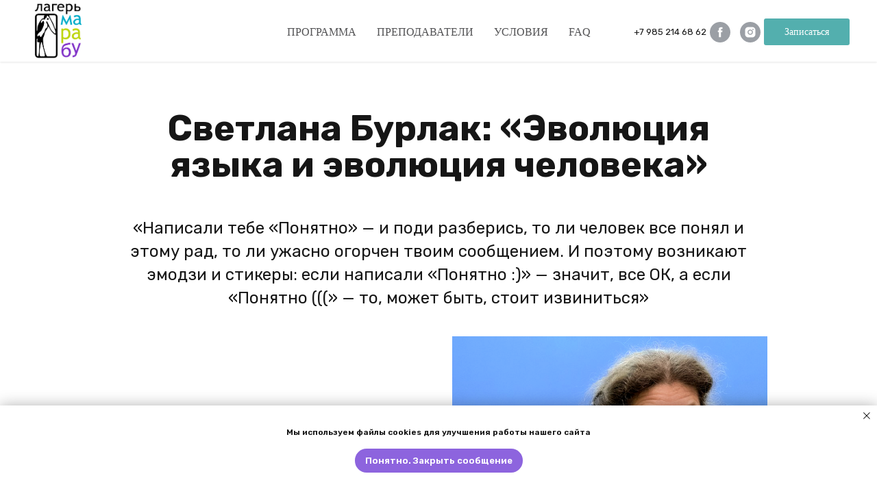

--- FILE ---
content_type: text/html; charset=UTF-8
request_url: https://camp.marabou.club/int_burlak_teens22
body_size: 23469
content:
<!DOCTYPE html> <html> <head> <meta charset="utf-8" /> <meta http-equiv="Content-Type" content="text/html; charset=utf-8" /> <meta name="viewport" content="width=device-width, initial-scale=1.0" /> <!--metatextblock--> <title>﻿Светлана Бурлак: «Эволюция языка и эволюция человека»</title> <meta name="description" content="Лингвист о своем курсе на подростковом «Марабу»" /> <meta name="keywords" content="марабу, летний лагерь, лагерь марабу, летний лагерь для детей" /> <meta property="og:url" content="https://camp.marabou.club/int_burlak_teens22" /> <meta property="og:title" content="﻿Светлана Бурлак: «Эволюция языка и эволюция человека»" /> <meta property="og:description" content="Лингвист о своем курсе на подростковом «Марабу»" /> <meta property="og:type" content="website" /> <meta property="og:image" content="https://static.tildacdn.com/tild6538-6131-4663-b333-616334613038/IDEybktNwP4-5_2017.png" /> <link rel="canonical" href="https://camp.marabou.club/int_burlak_teens22"> <!--/metatextblock--> <meta name="format-detection" content="telephone=no" /> <meta http-equiv="x-dns-prefetch-control" content="on"> <link rel="dns-prefetch" href="https://ws.tildacdn.com"> <link rel="dns-prefetch" href="https://static.tildacdn.com"> <link rel="shortcut icon" href="https://static.tildacdn.com/tild3665-3533-4138-a332-346261376261/Marabu_FaviconBW.ico" type="image/x-icon" /> <link rel="apple-touch-icon" href="https://static.tildacdn.com/tild3261-6635-4166-b534-336666343736/Marabu_Favicon.png"> <link rel="apple-touch-icon" sizes="76x76" href="https://static.tildacdn.com/tild3261-6635-4166-b534-336666343736/Marabu_Favicon.png"> <link rel="apple-touch-icon" sizes="152x152" href="https://static.tildacdn.com/tild3261-6635-4166-b534-336666343736/Marabu_Favicon.png"> <link rel="apple-touch-startup-image" href="https://static.tildacdn.com/tild3261-6635-4166-b534-336666343736/Marabu_Favicon.png"> <!-- Assets --> <script src="https://neo.tildacdn.com/js/tilda-fallback-1.0.min.js" async charset="utf-8"></script> <link rel="stylesheet" href="https://static.tildacdn.com/css/tilda-grid-3.0.min.css" type="text/css" media="all" onerror="this.loaderr='y';"/> <link rel="stylesheet" href="https://static.tildacdn.com/ws/project1064923/tilda-blocks-page27329255.min.css?t=1761990114" type="text/css" media="all" onerror="this.loaderr='y';" /> <link rel="preconnect" href="https://fonts.gstatic.com"> <link href="https://fonts.googleapis.com/css2?family=Rubik:wght@300;400;500;600;700&subset=latin,cyrillic" rel="stylesheet"> <link rel="stylesheet" href="https://static.tildacdn.com/css/tilda-animation-2.0.min.css" type="text/css" media="all" onerror="this.loaderr='y';" /> <link rel="stylesheet" href="https://static.tildacdn.com/css/tilda-menu-widgeticons-1.0.min.css" type="text/css" media="all" onerror="this.loaderr='y';" /> <link rel="stylesheet" href="https://static.tildacdn.com/css/tilda-popup-1.1.min.css" type="text/css" media="print" onload="this.media='all';" onerror="this.loaderr='y';" /> <noscript><link rel="stylesheet" href="https://static.tildacdn.com/css/tilda-popup-1.1.min.css" type="text/css" media="all" /></noscript> <link rel="stylesheet" href="https://static.tildacdn.com/css/tilda-forms-1.0.min.css" type="text/css" media="all" onerror="this.loaderr='y';" /> <link rel="stylesheet" href="https://fonts.googleapis.com/css2?family=Yanone+Kaffeesatz:wght@200;300;400;500;600;700&family=Rubik:wght@300;400;500;600;700;800" type="text/css" /> <script nomodule src="https://static.tildacdn.com/js/tilda-polyfill-1.0.min.js" charset="utf-8"></script> <script type="text/javascript">function t_onReady(func) {if(document.readyState!='loading') {func();} else {document.addEventListener('DOMContentLoaded',func);}}
function t_onFuncLoad(funcName,okFunc,time) {if(typeof window[funcName]==='function') {okFunc();} else {setTimeout(function() {t_onFuncLoad(funcName,okFunc,time);},(time||100));}}function t_throttle(fn,threshhold,scope) {return function() {fn.apply(scope||this,arguments);};}</script> <script src="https://static.tildacdn.com/js/jquery-1.10.2.min.js" charset="utf-8" onerror="this.loaderr='y';"></script> <script src="https://static.tildacdn.com/js/tilda-scripts-3.0.min.js" charset="utf-8" defer onerror="this.loaderr='y';"></script> <script src="https://static.tildacdn.com/ws/project1064923/tilda-blocks-page27329255.min.js?t=1761990114" charset="utf-8" async onerror="this.loaderr='y';"></script> <script src="https://static.tildacdn.com/js/tilda-lazyload-1.0.min.js" charset="utf-8" async onerror="this.loaderr='y';"></script> <script src="https://static.tildacdn.com/js/tilda-animation-2.0.min.js" charset="utf-8" async onerror="this.loaderr='y';"></script> <script src="https://static.tildacdn.com/js/tilda-menu-1.0.min.js" charset="utf-8" async onerror="this.loaderr='y';"></script> <script src="https://static.tildacdn.com/js/tilda-menu-widgeticons-1.0.min.js" charset="utf-8" async onerror="this.loaderr='y';"></script> <script src="https://static.tildacdn.com/js/tilda-popup-1.0.min.js" charset="utf-8" async onerror="this.loaderr='y';"></script> <script src="https://static.tildacdn.com/js/tilda-forms-1.0.min.js" charset="utf-8" async onerror="this.loaderr='y';"></script> <script src="https://static.tildacdn.com/js/tilda-skiplink-1.0.min.js" charset="utf-8" async onerror="this.loaderr='y';"></script> <script src="https://static.tildacdn.com/js/tilda-events-1.0.min.js" charset="utf-8" async onerror="this.loaderr='y';"></script> <!-- nominify begin --><!-- Facebook Pixel Code --> <script>
  !function(f,b,e,v,n,t,s)
  {if(f.fbq)return;n=f.fbq=function(){n.callMethod?
  n.callMethod.apply(n,arguments):n.queue.push(arguments)};
  if(!f._fbq)f._fbq=n;n.push=n;n.loaded=!0;n.version='2.0';
  n.queue=[];t=b.createElement(e);t.async=!0;
  t.src=v;s=b.getElementsByTagName(e)[0];
  s.parentNode.insertBefore(t,s)}(window, document,'script',
  'https://connect.facebook.net/en_US/fbevents.js');
  fbq('init', '1681350602122788');
  fbq('track', 'PageView');
</script> <noscript><img height="1" width="1" style="display:none"
  src="https://www.facebook.com/tr?id=1681350602122788&ev=PageView&noscript=1"
/></noscript> <!-- End Facebook Pixel Code --><!-- nominify end --><script type="text/javascript">window.dataLayer=window.dataLayer||[];</script> <!-- Google Tag Manager --> <script type="text/javascript">(function(w,d,s,l,i){w[l]=w[l]||[];w[l].push({'gtm.start':new Date().getTime(),event:'gtm.js'});var f=d.getElementsByTagName(s)[0],j=d.createElement(s),dl=l!='dataLayer'?'&l='+l:'';j.async=true;j.src='https://www.googletagmanager.com/gtm.js?id='+i+dl;f.parentNode.insertBefore(j,f);})(window,document,'script','dataLayer','GTM-WW8K8T');</script> <!-- End Google Tag Manager --> <script type="text/javascript">(function() {if((/bot|google|yandex|baidu|bing|msn|duckduckbot|teoma|slurp|crawler|spider|robot|crawling|facebook/i.test(navigator.userAgent))===false&&typeof(sessionStorage)!='undefined'&&sessionStorage.getItem('visited')!=='y'&&document.visibilityState){var style=document.createElement('style');style.type='text/css';style.innerHTML='@media screen and (min-width: 980px) {.t-records {opacity: 0;}.t-records_animated {-webkit-transition: opacity ease-in-out .2s;-moz-transition: opacity ease-in-out .2s;-o-transition: opacity ease-in-out .2s;transition: opacity ease-in-out .2s;}.t-records.t-records_visible {opacity: 1;}}';document.getElementsByTagName('head')[0].appendChild(style);function t_setvisRecs(){var alr=document.querySelectorAll('.t-records');Array.prototype.forEach.call(alr,function(el) {el.classList.add("t-records_animated");});setTimeout(function() {Array.prototype.forEach.call(alr,function(el) {el.classList.add("t-records_visible");});sessionStorage.setItem("visited","y");},400);}
document.addEventListener('DOMContentLoaded',t_setvisRecs);}})();</script></head> <body class="t-body" style="margin:0;"> <!--allrecords--> <div id="allrecords" class="t-records" data-hook="blocks-collection-content-node" data-tilda-project-id="1064923" data-tilda-page-id="27329255" data-tilda-page-alias="int_burlak_teens22" data-tilda-formskey="ab532906d38d28dd02fd9e780f2b3a71" data-tilda-stat-scroll="yes" data-tilda-lazy="yes" data-tilda-root-zone="com" data-tilda-project-headcode="yes" data-tilda-ts="y" data-tilda-project-country="RU"> <div id="rec441280233" class="r t-rec t-rec_pt_15 t-rec_pb_45 t-screenmax-480px" style="padding-top:15px;padding-bottom:45px;background-color:#ffffff; " data-animationappear="off" data-record-type="451" data-screen-max="480px" data-bg-color="#ffffff"> <!-- T451 --> <div id="nav441280233marker"></div> <div id="nav441280233" class="t451" data-menu="yes"> <div class="t451__container t451__big t451__positionfixed t451__panel " data-appearoffset="0" style="height: 90px;"> <div class="t451__container__bg" style="background-color: rgba(255,255,255,1);" data-bgcolor-hex="#ffffff" data-bgcolor-rgba="rgba(255,255,255,1)" data-navmarker="nav441280233marker" data-appearoffset="0" data-bgopacity="1" data-bgcolor-rgba-afterscroll="rgba(255,255,255,0.90)" data-bgopacity2="0.90" data-menushadow="" data-menushadow-css=""></div> <div class="t451__menu__content "> <div class="t451__burger-wrapper__mobile"> <button type="button"
class="t-menuburger t-menuburger_first t-menuburger__big"
aria-label="Навигационное меню"
aria-expanded="false"> <span style="background-color:#000;"></span> <span style="background-color:#000;"></span> <span style="background-color:#000;"></span> <span style="background-color:#000;"></span> </button> <script>function t_menuburger_init(recid) {var rec=document.querySelector('#rec' + recid);if(!rec) return;var burger=rec.querySelector('.t-menuburger');if(!burger) return;var isSecondStyle=burger.classList.contains('t-menuburger_second');if(isSecondStyle&&!window.isMobile&&!('ontouchend' in document)) {burger.addEventListener('mouseenter',function() {if(burger.classList.contains('t-menuburger-opened')) return;burger.classList.remove('t-menuburger-unhovered');burger.classList.add('t-menuburger-hovered');});burger.addEventListener('mouseleave',function() {if(burger.classList.contains('t-menuburger-opened')) return;burger.classList.remove('t-menuburger-hovered');burger.classList.add('t-menuburger-unhovered');setTimeout(function() {burger.classList.remove('t-menuburger-unhovered');},300);});}
burger.addEventListener('click',function() {if(!burger.closest('.tmenu-mobile')&&!burger.closest('.t450__burger_container')&&!burger.closest('.t466__container')&&!burger.closest('.t204__burger')&&!burger.closest('.t199__js__menu-toggler')) {burger.classList.toggle('t-menuburger-opened');burger.classList.remove('t-menuburger-unhovered');}});var menu=rec.querySelector('[data-menu="yes"]');if(!menu) return;var menuLinks=menu.querySelectorAll('.t-menu__link-item');var submenuClassList=['t978__menu-link_hook','t978__tm-link','t966__tm-link','t794__tm-link','t-menusub__target-link'];Array.prototype.forEach.call(menuLinks,function(link) {link.addEventListener('click',function() {var isSubmenuHook=submenuClassList.some(function(submenuClass) {return link.classList.contains(submenuClass);});if(isSubmenuHook) return;burger.classList.remove('t-menuburger-opened');});});menu.addEventListener('clickedAnchorInTooltipMenu',function() {burger.classList.remove('t-menuburger-opened');});}
t_onReady(function() {t_onFuncLoad('t_menuburger_init',function(){t_menuburger_init('441280233');});});</script> <style>.t-menuburger{position:relative;flex-shrink:0;width:28px;height:20px;padding:0;border:none;background-color:transparent;outline:none;-webkit-transform:rotate(0deg);transform:rotate(0deg);transition:transform .5s ease-in-out;cursor:pointer;z-index:999;}.t-menuburger span{display:block;position:absolute;width:100%;opacity:1;left:0;-webkit-transform:rotate(0deg);transform:rotate(0deg);transition:.25s ease-in-out;height:3px;background-color:#000;}.t-menuburger span:nth-child(1){top:0px;}.t-menuburger span:nth-child(2),.t-menuburger span:nth-child(3){top:8px;}.t-menuburger span:nth-child(4){top:16px;}.t-menuburger__big{width:42px;height:32px;}.t-menuburger__big span{height:5px;}.t-menuburger__big span:nth-child(2),.t-menuburger__big span:nth-child(3){top:13px;}.t-menuburger__big span:nth-child(4){top:26px;}.t-menuburger__small{width:22px;height:14px;}.t-menuburger__small span{height:2px;}.t-menuburger__small span:nth-child(2),.t-menuburger__small span:nth-child(3){top:6px;}.t-menuburger__small span:nth-child(4){top:12px;}.t-menuburger-opened span:nth-child(1){top:8px;width:0%;left:50%;}.t-menuburger-opened span:nth-child(2){-webkit-transform:rotate(45deg);transform:rotate(45deg);}.t-menuburger-opened span:nth-child(3){-webkit-transform:rotate(-45deg);transform:rotate(-45deg);}.t-menuburger-opened span:nth-child(4){top:8px;width:0%;left:50%;}.t-menuburger-opened.t-menuburger__big span:nth-child(1){top:6px;}.t-menuburger-opened.t-menuburger__big span:nth-child(4){top:18px;}.t-menuburger-opened.t-menuburger__small span:nth-child(1),.t-menuburger-opened.t-menuburger__small span:nth-child(4){top:6px;}@media (hover),(min-width:0\0){.t-menuburger_first:hover span:nth-child(1){transform:translateY(1px);}.t-menuburger_first:hover span:nth-child(4){transform:translateY(-1px);}.t-menuburger_first.t-menuburger__big:hover span:nth-child(1){transform:translateY(3px);}.t-menuburger_first.t-menuburger__big:hover span:nth-child(4){transform:translateY(-3px);}}.t-menuburger_second span:nth-child(2),.t-menuburger_second span:nth-child(3){width:80%;left:20%;right:0;}@media (hover),(min-width:0\0){.t-menuburger_second.t-menuburger-hovered span:nth-child(2),.t-menuburger_second.t-menuburger-hovered span:nth-child(3){animation:t-menuburger-anim 0.3s ease-out normal forwards;}.t-menuburger_second.t-menuburger-unhovered span:nth-child(2),.t-menuburger_second.t-menuburger-unhovered span:nth-child(3){animation:t-menuburger-anim2 0.3s ease-out normal forwards;}}.t-menuburger_second.t-menuburger-opened span:nth-child(2),.t-menuburger_second.t-menuburger-opened span:nth-child(3){left:0;right:0;width:100%!important;}.t-menuburger_third span:nth-child(4){width:70%;left:unset;right:0;}@media (hover),(min-width:0\0){.t-menuburger_third:not(.t-menuburger-opened):hover span:nth-child(4){width:100%;}}.t-menuburger_third.t-menuburger-opened span:nth-child(4){width:0!important;right:50%;}.t-menuburger_fourth{height:12px;}.t-menuburger_fourth.t-menuburger__small{height:8px;}.t-menuburger_fourth.t-menuburger__big{height:18px;}.t-menuburger_fourth span:nth-child(2),.t-menuburger_fourth span:nth-child(3){top:4px;opacity:0;}.t-menuburger_fourth span:nth-child(4){top:8px;}.t-menuburger_fourth.t-menuburger__small span:nth-child(2),.t-menuburger_fourth.t-menuburger__small span:nth-child(3){top:3px;}.t-menuburger_fourth.t-menuburger__small span:nth-child(4){top:6px;}.t-menuburger_fourth.t-menuburger__small span:nth-child(2),.t-menuburger_fourth.t-menuburger__small span:nth-child(3){top:3px;}.t-menuburger_fourth.t-menuburger__small span:nth-child(4){top:6px;}.t-menuburger_fourth.t-menuburger__big span:nth-child(2),.t-menuburger_fourth.t-menuburger__big span:nth-child(3){top:6px;}.t-menuburger_fourth.t-menuburger__big span:nth-child(4){top:12px;}@media (hover),(min-width:0\0){.t-menuburger_fourth:not(.t-menuburger-opened):hover span:nth-child(1){transform:translateY(1px);}.t-menuburger_fourth:not(.t-menuburger-opened):hover span:nth-child(4){transform:translateY(-1px);}.t-menuburger_fourth.t-menuburger__big:not(.t-menuburger-opened):hover span:nth-child(1){transform:translateY(3px);}.t-menuburger_fourth.t-menuburger__big:not(.t-menuburger-opened):hover span:nth-child(4){transform:translateY(-3px);}}.t-menuburger_fourth.t-menuburger-opened span:nth-child(1),.t-menuburger_fourth.t-menuburger-opened span:nth-child(4){top:4px;}.t-menuburger_fourth.t-menuburger-opened span:nth-child(2),.t-menuburger_fourth.t-menuburger-opened span:nth-child(3){opacity:1;}@keyframes t-menuburger-anim{0%{width:80%;left:20%;right:0;}50%{width:100%;left:0;right:0;}100%{width:80%;left:0;right:20%;}}@keyframes t-menuburger-anim2{0%{width:80%;left:0;}50%{width:100%;right:0;left:0;}100%{width:80%;left:20%;right:0;}}</style> </div> <div class="t451__leftside t451__side t451__side_burger"> <button type="button"
class="t-menuburger t-menuburger_first t-menuburger__big"
aria-label="Навигационное меню"
aria-expanded="false"> <span style="background-color:#000;"></span> <span style="background-color:#000;"></span> <span style="background-color:#000;"></span> <span style="background-color:#000;"></span> </button> <script>function t_menuburger_init(recid) {var rec=document.querySelector('#rec' + recid);if(!rec) return;var burger=rec.querySelector('.t-menuburger');if(!burger) return;var isSecondStyle=burger.classList.contains('t-menuburger_second');if(isSecondStyle&&!window.isMobile&&!('ontouchend' in document)) {burger.addEventListener('mouseenter',function() {if(burger.classList.contains('t-menuburger-opened')) return;burger.classList.remove('t-menuburger-unhovered');burger.classList.add('t-menuburger-hovered');});burger.addEventListener('mouseleave',function() {if(burger.classList.contains('t-menuburger-opened')) return;burger.classList.remove('t-menuburger-hovered');burger.classList.add('t-menuburger-unhovered');setTimeout(function() {burger.classList.remove('t-menuburger-unhovered');},300);});}
burger.addEventListener('click',function() {if(!burger.closest('.tmenu-mobile')&&!burger.closest('.t450__burger_container')&&!burger.closest('.t466__container')&&!burger.closest('.t204__burger')&&!burger.closest('.t199__js__menu-toggler')) {burger.classList.toggle('t-menuburger-opened');burger.classList.remove('t-menuburger-unhovered');}});var menu=rec.querySelector('[data-menu="yes"]');if(!menu) return;var menuLinks=menu.querySelectorAll('.t-menu__link-item');var submenuClassList=['t978__menu-link_hook','t978__tm-link','t966__tm-link','t794__tm-link','t-menusub__target-link'];Array.prototype.forEach.call(menuLinks,function(link) {link.addEventListener('click',function() {var isSubmenuHook=submenuClassList.some(function(submenuClass) {return link.classList.contains(submenuClass);});if(isSubmenuHook) return;burger.classList.remove('t-menuburger-opened');});});menu.addEventListener('clickedAnchorInTooltipMenu',function() {burger.classList.remove('t-menuburger-opened');});}
t_onReady(function() {t_onFuncLoad('t_menuburger_init',function(){t_menuburger_init('441280233');});});</script> <style>.t-menuburger{position:relative;flex-shrink:0;width:28px;height:20px;padding:0;border:none;background-color:transparent;outline:none;-webkit-transform:rotate(0deg);transform:rotate(0deg);transition:transform .5s ease-in-out;cursor:pointer;z-index:999;}.t-menuburger span{display:block;position:absolute;width:100%;opacity:1;left:0;-webkit-transform:rotate(0deg);transform:rotate(0deg);transition:.25s ease-in-out;height:3px;background-color:#000;}.t-menuburger span:nth-child(1){top:0px;}.t-menuburger span:nth-child(2),.t-menuburger span:nth-child(3){top:8px;}.t-menuburger span:nth-child(4){top:16px;}.t-menuburger__big{width:42px;height:32px;}.t-menuburger__big span{height:5px;}.t-menuburger__big span:nth-child(2),.t-menuburger__big span:nth-child(3){top:13px;}.t-menuburger__big span:nth-child(4){top:26px;}.t-menuburger__small{width:22px;height:14px;}.t-menuburger__small span{height:2px;}.t-menuburger__small span:nth-child(2),.t-menuburger__small span:nth-child(3){top:6px;}.t-menuburger__small span:nth-child(4){top:12px;}.t-menuburger-opened span:nth-child(1){top:8px;width:0%;left:50%;}.t-menuburger-opened span:nth-child(2){-webkit-transform:rotate(45deg);transform:rotate(45deg);}.t-menuburger-opened span:nth-child(3){-webkit-transform:rotate(-45deg);transform:rotate(-45deg);}.t-menuburger-opened span:nth-child(4){top:8px;width:0%;left:50%;}.t-menuburger-opened.t-menuburger__big span:nth-child(1){top:6px;}.t-menuburger-opened.t-menuburger__big span:nth-child(4){top:18px;}.t-menuburger-opened.t-menuburger__small span:nth-child(1),.t-menuburger-opened.t-menuburger__small span:nth-child(4){top:6px;}@media (hover),(min-width:0\0){.t-menuburger_first:hover span:nth-child(1){transform:translateY(1px);}.t-menuburger_first:hover span:nth-child(4){transform:translateY(-1px);}.t-menuburger_first.t-menuburger__big:hover span:nth-child(1){transform:translateY(3px);}.t-menuburger_first.t-menuburger__big:hover span:nth-child(4){transform:translateY(-3px);}}.t-menuburger_second span:nth-child(2),.t-menuburger_second span:nth-child(3){width:80%;left:20%;right:0;}@media (hover),(min-width:0\0){.t-menuburger_second.t-menuburger-hovered span:nth-child(2),.t-menuburger_second.t-menuburger-hovered span:nth-child(3){animation:t-menuburger-anim 0.3s ease-out normal forwards;}.t-menuburger_second.t-menuburger-unhovered span:nth-child(2),.t-menuburger_second.t-menuburger-unhovered span:nth-child(3){animation:t-menuburger-anim2 0.3s ease-out normal forwards;}}.t-menuburger_second.t-menuburger-opened span:nth-child(2),.t-menuburger_second.t-menuburger-opened span:nth-child(3){left:0;right:0;width:100%!important;}.t-menuburger_third span:nth-child(4){width:70%;left:unset;right:0;}@media (hover),(min-width:0\0){.t-menuburger_third:not(.t-menuburger-opened):hover span:nth-child(4){width:100%;}}.t-menuburger_third.t-menuburger-opened span:nth-child(4){width:0!important;right:50%;}.t-menuburger_fourth{height:12px;}.t-menuburger_fourth.t-menuburger__small{height:8px;}.t-menuburger_fourth.t-menuburger__big{height:18px;}.t-menuburger_fourth span:nth-child(2),.t-menuburger_fourth span:nth-child(3){top:4px;opacity:0;}.t-menuburger_fourth span:nth-child(4){top:8px;}.t-menuburger_fourth.t-menuburger__small span:nth-child(2),.t-menuburger_fourth.t-menuburger__small span:nth-child(3){top:3px;}.t-menuburger_fourth.t-menuburger__small span:nth-child(4){top:6px;}.t-menuburger_fourth.t-menuburger__small span:nth-child(2),.t-menuburger_fourth.t-menuburger__small span:nth-child(3){top:3px;}.t-menuburger_fourth.t-menuburger__small span:nth-child(4){top:6px;}.t-menuburger_fourth.t-menuburger__big span:nth-child(2),.t-menuburger_fourth.t-menuburger__big span:nth-child(3){top:6px;}.t-menuburger_fourth.t-menuburger__big span:nth-child(4){top:12px;}@media (hover),(min-width:0\0){.t-menuburger_fourth:not(.t-menuburger-opened):hover span:nth-child(1){transform:translateY(1px);}.t-menuburger_fourth:not(.t-menuburger-opened):hover span:nth-child(4){transform:translateY(-1px);}.t-menuburger_fourth.t-menuburger__big:not(.t-menuburger-opened):hover span:nth-child(1){transform:translateY(3px);}.t-menuburger_fourth.t-menuburger__big:not(.t-menuburger-opened):hover span:nth-child(4){transform:translateY(-3px);}}.t-menuburger_fourth.t-menuburger-opened span:nth-child(1),.t-menuburger_fourth.t-menuburger-opened span:nth-child(4){top:4px;}.t-menuburger_fourth.t-menuburger-opened span:nth-child(2),.t-menuburger_fourth.t-menuburger-opened span:nth-child(3){opacity:1;}@keyframes t-menuburger-anim{0%{width:80%;left:20%;right:0;}50%{width:100%;left:0;right:0;}100%{width:80%;left:0;right:20%;}}@keyframes t-menuburger-anim2{0%{width:80%;left:0;}50%{width:100%;right:0;left:0;}100%{width:80%;left:20%;right:0;}}</style> </div> <div class="t451__centerside t451__side"> <div class="t451__logo__container "> <div class="t451__logo__content"> <a class="t451__logo" href="https://marabou.club" target="_blank"> <img class="t451__logo__img"
src="https://static.tildacdn.com/tild6434-6634-4339-b762-643837626532/Marabou_CAMP_LOGO-03.png"
imgfield="img"
style="max-width: 90px;" alt=""> </a> </div> </div> </div> <div class="t451__rightside t451__side t451__side_socials"> <div class="t-sociallinks"> <ul role="list" class="t-sociallinks__wrapper" aria-label="Соц. сети"> <!-- new soclinks --><li class="t-sociallinks__item t-sociallinks__item_facebook"><a href="https://www.facebook.com/marabou.club/" target="_blank" rel="nofollow" aria-label="facebook" style="width: 30px; height: 30px;"><svg class="t-sociallinks__svg" role="presentation" width=30px height=30px viewBox="0 0 100 100" fill="none" xmlns="http://www.w3.org/2000/svg"> <path d="M43.3077 14.1204C46.4333 11.1506 50.8581 10.1412 55.0516 10.0244C59.4777 9.98539 63.9037 10.0049 68.3285 10.0049C68.348 14.683 68.348 19.3416 68.3285 24.0197C65.4757 24.0197 62.6021 24.0197 59.7492 24.0197C57.9435 23.9028 56.0805 25.2811 55.7505 27.0868C55.7116 30.2125 55.7311 33.3369 55.7311 36.4625C59.9233 36.482 64.1168 36.4625 68.3091 36.482C67.9986 41.0042 67.436 45.5082 66.7761 49.9732C63.0684 50.0122 59.3608 49.9732 55.6531 49.9927C55.6142 63.3281 55.6726 76.6439 55.6336 89.9805C50.1203 90 44.6276 89.961 39.1142 90C39.0168 76.6646 39.1142 63.3293 39.0558 49.9927C36.377 49.9732 33.6788 50.0122 31 49.9732C31.0195 45.4887 31 41.0054 31 36.5404C33.6788 36.5015 36.377 36.5404 39.0558 36.521C39.1337 32.1728 38.9778 27.8052 39.1337 23.4571C39.4259 19.9833 40.7263 16.5082 43.3077 14.1204Z" fill="#9b9fa5"/> </svg></a></li>&nbsp;<li class="t-sociallinks__item t-sociallinks__item_instagram"><a href="https://www.instagram.com/marabou.club/" target="_blank" rel="nofollow" aria-label="instagram" style="width: 30px; height: 30px;"><svg class="t-sociallinks__svg" role="presentation" width=30px height=30px viewBox="0 0 100 100" fill="none" xmlns="http://www.w3.org/2000/svg"> <path d="M66.9644 10H33.04C20.3227 10 10 20.3227 10 32.9573V67.1167C10 79.6816 20.3227 90 33.04 90H66.96C79.6816 90 90 79.6816 90 67.0384V32.9616C90.0044 20.3227 79.6816 10 66.9644 10ZM29.2 50.0022C29.2 38.5083 38.5257 29.2 50.0022 29.2C61.4786 29.2 70.8 38.5083 70.8 50.0022C70.8 61.4961 61.4743 70.8 50.0022 70.8C38.5257 70.8 29.2 61.4961 29.2 50.0022ZM72.8854 31.2027C70.2079 31.2027 68.0789 29.0824 68.0789 26.4049C68.0789 23.7273 70.2035 21.6027 72.8854 21.6027C75.5586 21.6027 77.6833 23.7273 77.6833 26.4049C77.6833 29.0824 75.5586 31.2027 72.8854 31.2027Z" fill="#9b9fa5"/> <path d="M50.0022 36.4011C42.4659 36.4011 36.4011 42.4876 36.4011 50.0022C36.4011 57.5124 42.4659 63.6033 50.0022 63.6033C57.5429 63.6033 63.6033 57.5124 63.6033 50.0022C63.6033 42.492 57.4514 36.4011 50.0022 36.4011Z" fill="#9b9fa5"/> </svg></a></li>&nbsp;<li class="t-sociallinks__item t-sociallinks__item_youtube"><a href="https://www.youtube.com/channel/UCGvVZ62mgCc3FCIyDZFSQ4w" target="_blank" rel="nofollow" aria-label="youtube" style="width: 30px; height: 30px;"><svg class="t-sociallinks__svg" role="presentation" width=30px height=30px viewBox="0 0 100 100" fill="none" xmlns="http://www.w3.org/2000/svg"> <path d="M90.9491 31.8675C90.1526 25.5784 86.5194 21.6336 80.0708 21.0509C72.6871 20.3839 56.7031 20 49.2893 20C34.1245 20 27.3476 20.3704 20.1762 21.1127C13.342 21.8188 10.3503 24.8557 9.1744 31.1252C8.35082 35.5187 8 39.6336 8 49.3586C8 58.0944 8.41255 63.5885 9.05094 68.2108C9.92873 74.5586 14.2861 78.1255 20.6715 78.657C28.1004 79.2758 42.9822 79.5844 50.3403 79.5844C57.4499 79.5844 73.4504 79.214 80.5646 78.41C86.932 77.6903 89.9598 74.2891 90.9491 68.0256C90.9491 68.0256 92 61.1644 92 49.2969C92 42.5395 91.5061 36.255 90.9491 31.8675ZM41.0685 61.598V37.4504L64.0612 49.4008L41.0685 61.598Z" fill="#9b9fa5"/> </svg></a></li><!-- /new soclinks --> </ul> </div> </div> </div> </div> </div> <div class="t451m__overlay"> <div class="t451m__overlay_bg" style=" "></div> </div> <div class="t451 t451m t451m__left" data-tooltip-hook="" style="background-color: #ffffff;"> <button type="button" class="t451m__close-button t451m__close t451m_opened" style="background-color: #ffffff;" aria-label="Close menu"> <div class="t451m__close_icon" style="color:#161616;"> <span></span> <span></span> <span></span> <span></span> </div> </button> <div class="t451m__container t-align_left"> <div class="t451m__top"> <nav class="t451m__menu"> <ul role="list" class="t451m__list t-menu__list"> <li class="t451m__list_item"> <a class="t-menu__link-item"
href="https://camp.marabou.club/teens2022#rec352696820" data-menu-submenu-hook="" data-menu-item-number="1">
Программа
</a> </li> <li class="t451m__list_item"> <a class="t-menu__link-item"
href="https://camp.marabou.club/teens2022#rec352696830" data-menu-submenu-hook="" data-menu-item-number="2">
Преподаватели
</a> </li> <li class="t451m__list_item"> <a class="t-menu__link-item"
href="https://camp.marabou.club/teens2022#rec352723321" data-menu-submenu-hook="" data-menu-item-number="3">
Условия
</a> </li> <li class="t451m__list_item"> <a class="t-menu__link-item"
href="https://camp.marabou.club/teens2022#rec352696839" data-menu-submenu-hook="" data-menu-item-number="4">
FAQ
</a> </li> <li class="t451m__list_item"> <a class="t-menu__link-item"
href="#popup:inquiryTeens2022" data-menu-submenu-hook="" data-menu-item-number="5">
ЗАПИСЬ НА СМЕНУ
</a> </li> </ul> </nav> </div> <div class="t451m__rightside"> <div class="t451m__rightcontainer"> <div class="t-sociallinks"> <ul role="list" class="t-sociallinks__wrapper" aria-label="Соц. сети"> <!-- new soclinks --><li class="t-sociallinks__item t-sociallinks__item_facebook"><a href="https://www.facebook.com/marabou.club/" target="_blank" rel="nofollow" aria-label="facebook" style="width: 30px; height: 30px;"><svg class="t-sociallinks__svg" role="presentation" width=30px height=30px viewBox="0 0 100 100" fill="none" xmlns="http://www.w3.org/2000/svg"> <path d="M43.3077 14.1204C46.4333 11.1506 50.8581 10.1412 55.0516 10.0244C59.4777 9.98539 63.9037 10.0049 68.3285 10.0049C68.348 14.683 68.348 19.3416 68.3285 24.0197C65.4757 24.0197 62.6021 24.0197 59.7492 24.0197C57.9435 23.9028 56.0805 25.2811 55.7505 27.0868C55.7116 30.2125 55.7311 33.3369 55.7311 36.4625C59.9233 36.482 64.1168 36.4625 68.3091 36.482C67.9986 41.0042 67.436 45.5082 66.7761 49.9732C63.0684 50.0122 59.3608 49.9732 55.6531 49.9927C55.6142 63.3281 55.6726 76.6439 55.6336 89.9805C50.1203 90 44.6276 89.961 39.1142 90C39.0168 76.6646 39.1142 63.3293 39.0558 49.9927C36.377 49.9732 33.6788 50.0122 31 49.9732C31.0195 45.4887 31 41.0054 31 36.5404C33.6788 36.5015 36.377 36.5404 39.0558 36.521C39.1337 32.1728 38.9778 27.8052 39.1337 23.4571C39.4259 19.9833 40.7263 16.5082 43.3077 14.1204Z" fill="#fff"/> </svg></a></li>&nbsp;<li class="t-sociallinks__item t-sociallinks__item_instagram"><a href="https://www.instagram.com/marabou.club/" target="_blank" rel="nofollow" aria-label="instagram" style="width: 30px; height: 30px;"><svg class="t-sociallinks__svg" role="presentation" width=30px height=30px viewBox="0 0 100 100" fill="none" xmlns="http://www.w3.org/2000/svg"> <path d="M66.9644 10H33.04C20.3227 10 10 20.3227 10 32.9573V67.1167C10 79.6816 20.3227 90 33.04 90H66.96C79.6816 90 90 79.6816 90 67.0384V32.9616C90.0044 20.3227 79.6816 10 66.9644 10ZM29.2 50.0022C29.2 38.5083 38.5257 29.2 50.0022 29.2C61.4786 29.2 70.8 38.5083 70.8 50.0022C70.8 61.4961 61.4743 70.8 50.0022 70.8C38.5257 70.8 29.2 61.4961 29.2 50.0022ZM72.8854 31.2027C70.2079 31.2027 68.0789 29.0824 68.0789 26.4049C68.0789 23.7273 70.2035 21.6027 72.8854 21.6027C75.5586 21.6027 77.6833 23.7273 77.6833 26.4049C77.6833 29.0824 75.5586 31.2027 72.8854 31.2027Z" fill="#fff"/> <path d="M50.0022 36.4011C42.4659 36.4011 36.4011 42.4876 36.4011 50.0022C36.4011 57.5124 42.4659 63.6033 50.0022 63.6033C57.5429 63.6033 63.6033 57.5124 63.6033 50.0022C63.6033 42.492 57.4514 36.4011 50.0022 36.4011Z" fill="#fff"/> </svg></a></li>&nbsp;<li class="t-sociallinks__item t-sociallinks__item_youtube"><a href="https://www.youtube.com/channel/UCGvVZ62mgCc3FCIyDZFSQ4w" target="_blank" rel="nofollow" aria-label="youtube" style="width: 30px; height: 30px;"><svg class="t-sociallinks__svg" role="presentation" width=30px height=30px viewBox="0 0 100 100" fill="none" xmlns="http://www.w3.org/2000/svg"> <path d="M90.9491 31.8675C90.1526 25.5784 86.5194 21.6336 80.0708 21.0509C72.6871 20.3839 56.7031 20 49.2893 20C34.1245 20 27.3476 20.3704 20.1762 21.1127C13.342 21.8188 10.3503 24.8557 9.1744 31.1252C8.35082 35.5187 8 39.6336 8 49.3586C8 58.0944 8.41255 63.5885 9.05094 68.2108C9.92873 74.5586 14.2861 78.1255 20.6715 78.657C28.1004 79.2758 42.9822 79.5844 50.3403 79.5844C57.4499 79.5844 73.4504 79.214 80.5646 78.41C86.932 77.6903 89.9598 74.2891 90.9491 68.0256C90.9491 68.0256 92 61.1644 92 49.2969C92 42.5395 91.5061 36.255 90.9491 31.8675ZM41.0685 61.598V37.4504L64.0612 49.4008L41.0685 61.598Z" fill="#fff"/> </svg></a></li><!-- /new soclinks --> </ul> </div> </div> </div> </div> </div> <script>t_onReady(function(){var rec=document.querySelector("#rec441280233");if(!rec) return
rec.setAttribute('data-animationappear','off');rec.style.opacity=1;t_onFuncLoad('t451_initMenu',function() {t451_initMenu('441280233');});t_onFuncLoad('t_menu__interactFromKeyboard',function() {t_menu__interactFromKeyboard('441280233');});});</script> <script>t_onReady(function() {t_onFuncLoad('t_menu__changeBgOpacity',function() {t_menu__changeBgOpacity('441280233','.t451__container__bg');window.addEventListener('scroll',t_throttle(function() {t_menu__changeBgOpacity('441280233','.t451__container__bg')}));});});</script> <style>#rec441280233 .t-menu__link-item{-webkit-transition:color 0.3s ease-in-out,opacity 0.3s ease-in-out;transition:color 0.3s ease-in-out,opacity 0.3s ease-in-out;position:relative;}#rec441280233 .t-menu__link-item.t-active:not(.t978__menu-link){color:#53afae !important;}#rec441280233 .t-menu__link-item.t-active::after{content:'';position:absolute;left:0;-webkit-transition:all 0.3s ease;transition:all 0.3s ease;opacity:1;width:100%;height:100%;bottom:-0px;border-bottom:0px solid #0000FF;-webkit-box-shadow:inset 0px -1px 0px 0px #0000FF;-moz-box-shadow:inset 0px -1px 0px 0px #0000FF;box-shadow:inset 0px -1px 0px 0px #0000FF;}#rec441280233 .t-menu__link-item:not(.t-active):not(.tooltipstered):hover{color:#53afae !important;}#rec441280233 .t-menu__link-item:not(.t-active):not(.tooltipstered):focus-visible{color:#53afae !important;}@supports (overflow:-webkit-marquee) and (justify-content:inherit){#rec441280233 .t-menu__link-item,#rec441280233 .t-menu__link-item.t-active{opacity:1 !important;}}</style> <style> #rec441280233 .t451__logo__content .t-heading{color:#ffffff;}</style> <style> #rec441280233 .t451__logo{color:#ffffff;}#rec441280233 a.t-menu__link-item{font-size:20px;color:#161616;font-family:'Roboto';font-weight:500;text-transform:uppercase;}</style> </div> <div id="rec441280234" class="r t-rec t-rec_pt_0 t-rec_pb_30 t-screenmin-480px" style="padding-top:0px;padding-bottom:30px;background-color:#ffffff; " data-animationappear="off" data-record-type="257" data-screen-min="480px" data-bg-color="#ffffff"> <!-- T228 --> <div id="nav441280234marker"></div> <div class="tmenu-mobile"> <div class="tmenu-mobile__container"> <div class="tmenu-mobile__text t-name t-name_md" field="menu_mob_title">&nbsp;</div> <button type="button"
class="t-menuburger t-menuburger_first "
aria-label="Навигационное меню"
aria-expanded="false"> <span style="background-color:#161616;"></span> <span style="background-color:#161616;"></span> <span style="background-color:#161616;"></span> <span style="background-color:#161616;"></span> </button> <script>function t_menuburger_init(recid) {var rec=document.querySelector('#rec' + recid);if(!rec) return;var burger=rec.querySelector('.t-menuburger');if(!burger) return;var isSecondStyle=burger.classList.contains('t-menuburger_second');if(isSecondStyle&&!window.isMobile&&!('ontouchend' in document)) {burger.addEventListener('mouseenter',function() {if(burger.classList.contains('t-menuburger-opened')) return;burger.classList.remove('t-menuburger-unhovered');burger.classList.add('t-menuburger-hovered');});burger.addEventListener('mouseleave',function() {if(burger.classList.contains('t-menuburger-opened')) return;burger.classList.remove('t-menuburger-hovered');burger.classList.add('t-menuburger-unhovered');setTimeout(function() {burger.classList.remove('t-menuburger-unhovered');},300);});}
burger.addEventListener('click',function() {if(!burger.closest('.tmenu-mobile')&&!burger.closest('.t450__burger_container')&&!burger.closest('.t466__container')&&!burger.closest('.t204__burger')&&!burger.closest('.t199__js__menu-toggler')) {burger.classList.toggle('t-menuburger-opened');burger.classList.remove('t-menuburger-unhovered');}});var menu=rec.querySelector('[data-menu="yes"]');if(!menu) return;var menuLinks=menu.querySelectorAll('.t-menu__link-item');var submenuClassList=['t978__menu-link_hook','t978__tm-link','t966__tm-link','t794__tm-link','t-menusub__target-link'];Array.prototype.forEach.call(menuLinks,function(link) {link.addEventListener('click',function() {var isSubmenuHook=submenuClassList.some(function(submenuClass) {return link.classList.contains(submenuClass);});if(isSubmenuHook) return;burger.classList.remove('t-menuburger-opened');});});menu.addEventListener('clickedAnchorInTooltipMenu',function() {burger.classList.remove('t-menuburger-opened');});}
t_onReady(function() {t_onFuncLoad('t_menuburger_init',function(){t_menuburger_init('441280234');});});</script> <style>.t-menuburger{position:relative;flex-shrink:0;width:28px;height:20px;padding:0;border:none;background-color:transparent;outline:none;-webkit-transform:rotate(0deg);transform:rotate(0deg);transition:transform .5s ease-in-out;cursor:pointer;z-index:999;}.t-menuburger span{display:block;position:absolute;width:100%;opacity:1;left:0;-webkit-transform:rotate(0deg);transform:rotate(0deg);transition:.25s ease-in-out;height:3px;background-color:#000;}.t-menuburger span:nth-child(1){top:0px;}.t-menuburger span:nth-child(2),.t-menuburger span:nth-child(3){top:8px;}.t-menuburger span:nth-child(4){top:16px;}.t-menuburger__big{width:42px;height:32px;}.t-menuburger__big span{height:5px;}.t-menuburger__big span:nth-child(2),.t-menuburger__big span:nth-child(3){top:13px;}.t-menuburger__big span:nth-child(4){top:26px;}.t-menuburger__small{width:22px;height:14px;}.t-menuburger__small span{height:2px;}.t-menuburger__small span:nth-child(2),.t-menuburger__small span:nth-child(3){top:6px;}.t-menuburger__small span:nth-child(4){top:12px;}.t-menuburger-opened span:nth-child(1){top:8px;width:0%;left:50%;}.t-menuburger-opened span:nth-child(2){-webkit-transform:rotate(45deg);transform:rotate(45deg);}.t-menuburger-opened span:nth-child(3){-webkit-transform:rotate(-45deg);transform:rotate(-45deg);}.t-menuburger-opened span:nth-child(4){top:8px;width:0%;left:50%;}.t-menuburger-opened.t-menuburger__big span:nth-child(1){top:6px;}.t-menuburger-opened.t-menuburger__big span:nth-child(4){top:18px;}.t-menuburger-opened.t-menuburger__small span:nth-child(1),.t-menuburger-opened.t-menuburger__small span:nth-child(4){top:6px;}@media (hover),(min-width:0\0){.t-menuburger_first:hover span:nth-child(1){transform:translateY(1px);}.t-menuburger_first:hover span:nth-child(4){transform:translateY(-1px);}.t-menuburger_first.t-menuburger__big:hover span:nth-child(1){transform:translateY(3px);}.t-menuburger_first.t-menuburger__big:hover span:nth-child(4){transform:translateY(-3px);}}.t-menuburger_second span:nth-child(2),.t-menuburger_second span:nth-child(3){width:80%;left:20%;right:0;}@media (hover),(min-width:0\0){.t-menuburger_second.t-menuburger-hovered span:nth-child(2),.t-menuburger_second.t-menuburger-hovered span:nth-child(3){animation:t-menuburger-anim 0.3s ease-out normal forwards;}.t-menuburger_second.t-menuburger-unhovered span:nth-child(2),.t-menuburger_second.t-menuburger-unhovered span:nth-child(3){animation:t-menuburger-anim2 0.3s ease-out normal forwards;}}.t-menuburger_second.t-menuburger-opened span:nth-child(2),.t-menuburger_second.t-menuburger-opened span:nth-child(3){left:0;right:0;width:100%!important;}.t-menuburger_third span:nth-child(4){width:70%;left:unset;right:0;}@media (hover),(min-width:0\0){.t-menuburger_third:not(.t-menuburger-opened):hover span:nth-child(4){width:100%;}}.t-menuburger_third.t-menuburger-opened span:nth-child(4){width:0!important;right:50%;}.t-menuburger_fourth{height:12px;}.t-menuburger_fourth.t-menuburger__small{height:8px;}.t-menuburger_fourth.t-menuburger__big{height:18px;}.t-menuburger_fourth span:nth-child(2),.t-menuburger_fourth span:nth-child(3){top:4px;opacity:0;}.t-menuburger_fourth span:nth-child(4){top:8px;}.t-menuburger_fourth.t-menuburger__small span:nth-child(2),.t-menuburger_fourth.t-menuburger__small span:nth-child(3){top:3px;}.t-menuburger_fourth.t-menuburger__small span:nth-child(4){top:6px;}.t-menuburger_fourth.t-menuburger__small span:nth-child(2),.t-menuburger_fourth.t-menuburger__small span:nth-child(3){top:3px;}.t-menuburger_fourth.t-menuburger__small span:nth-child(4){top:6px;}.t-menuburger_fourth.t-menuburger__big span:nth-child(2),.t-menuburger_fourth.t-menuburger__big span:nth-child(3){top:6px;}.t-menuburger_fourth.t-menuburger__big span:nth-child(4){top:12px;}@media (hover),(min-width:0\0){.t-menuburger_fourth:not(.t-menuburger-opened):hover span:nth-child(1){transform:translateY(1px);}.t-menuburger_fourth:not(.t-menuburger-opened):hover span:nth-child(4){transform:translateY(-1px);}.t-menuburger_fourth.t-menuburger__big:not(.t-menuburger-opened):hover span:nth-child(1){transform:translateY(3px);}.t-menuburger_fourth.t-menuburger__big:not(.t-menuburger-opened):hover span:nth-child(4){transform:translateY(-3px);}}.t-menuburger_fourth.t-menuburger-opened span:nth-child(1),.t-menuburger_fourth.t-menuburger-opened span:nth-child(4){top:4px;}.t-menuburger_fourth.t-menuburger-opened span:nth-child(2),.t-menuburger_fourth.t-menuburger-opened span:nth-child(3){opacity:1;}@keyframes t-menuburger-anim{0%{width:80%;left:20%;right:0;}50%{width:100%;left:0;right:0;}100%{width:80%;left:0;right:20%;}}@keyframes t-menuburger-anim2{0%{width:80%;left:0;}50%{width:100%;right:0;left:0;}100%{width:80%;left:20%;right:0;}}</style> </div> </div> <style>.tmenu-mobile{background-color:#111;display:none;width:100%;top:0;z-index:990;}.tmenu-mobile_positionfixed{position:fixed;}.tmenu-mobile__text{color:#fff;}.tmenu-mobile__container{min-height:64px;padding:20px;position:relative;box-sizing:border-box;display:-webkit-flex;display:-ms-flexbox;display:flex;-webkit-align-items:center;-ms-flex-align:center;align-items:center;-webkit-justify-content:space-between;-ms-flex-pack:justify;justify-content:space-between;}.tmenu-mobile__list{display:block;}.tmenu-mobile__burgerlogo{display:inline-block;font-size:24px;font-weight:400;white-space:nowrap;vertical-align:middle;}.tmenu-mobile__imglogo{height:auto;display:block;max-width:300px!important;box-sizing:border-box;padding:0;margin:0 auto;}@media screen and (max-width:980px){.tmenu-mobile__menucontent_hidden{display:none;height:100%;}.tmenu-mobile{display:block;}}@media screen and (max-width:980px){#rec441280234 .tmenu-mobile{background-color:#ffffff;}#rec441280234 .t-menuburger{-webkit-order:1;-ms-flex-order:1;order:1;}}</style> <style> #rec441280234 .tmenu-mobile__burgerlogo a{color:#ffffff;}</style> <style> #rec441280234 .tmenu-mobile__burgerlogo__title{color:#ffffff;}</style> <div id="nav441280234" class="t228 t228__positionfixed tmenu-mobile__menucontent_hidden" style="background-color: rgba(255,255,255,1); height:90px; " data-bgcolor-hex="#ffffff" data-bgcolor-rgba="rgba(255,255,255,1)" data-navmarker="nav441280234marker" data-appearoffset="" data-bgopacity-two="100" data-menushadow="10" data-menushadow-css="" data-bgopacity="1" data-bgcolor-rgba-afterscroll="rgba(255,255,255,1)" data-menu-items-align="center" data-menu="yes"> <div class="t228__maincontainer " style="height:90px;"> <div class="t228__padding40px"></div> <div class="t228__leftside"> <div class="t228__leftcontainer"> <a href="https://marabou.club" class="t228__imgwrapper" target="_blank"> <img class="t228__imglogo t228__imglogomobile"
src="https://static.tildacdn.com/tild6434-6634-4339-b762-643837626532/Marabou_CAMP_LOGO-03.png"
imgfield="img"
style="max-width: 90px; width: 90px; min-width: 90px; height: auto; display: block;"
alt=""> </a> </div> </div> <div class="t228__centerside "> <nav class="t228__centercontainer"> <ul role="list" class="t228__list t-menu__list t228__list_hidden"> <li class="t228__list_item"
style="padding:0 15px 0 0;"> <a class="t-menu__link-item"
href="https://camp.marabou.club/teens2022#rec352696820" data-menu-submenu-hook="" data-menu-item-number="1">
Программа
</a> </li> <li class="t228__list_item"
style="padding:0 15px;"> <a class="t-menu__link-item"
href="https://camp.marabou.club/teens2022#rec352696830" data-menu-submenu-hook="" data-menu-item-number="2">
Преподаватели
</a> </li> <li class="t228__list_item"
style="padding:0 15px;"> <a class="t-menu__link-item"
href="https://camp.marabou.club/teens2022#rec352723321" data-menu-submenu-hook="" data-menu-item-number="3">
Условия
</a> </li> <li class="t228__list_item"
style="padding:0 0 0 15px;"> <a class="t-menu__link-item"
href="https://camp.marabou.club/teens2022#rec352696839" data-menu-submenu-hook="" data-menu-item-number="4">
FAQ
</a> </li> </ul> </nav> </div> <div class="t228__rightside"> <div class="t228__rightcontainer"> <div class="t228__right_descr" field="descr">+7 985 214 68 62</div> <div class="t-sociallinks"> <ul role="list" class="t-sociallinks__wrapper" aria-label="Соц. сети"> <!-- new soclinks --><li class="t-sociallinks__item t-sociallinks__item_facebook"><a href="https://www.facebook.com/marabou.club/" target="_blank" rel="nofollow" aria-label="facebook" style="width: 30px; height: 30px;"><svg class="t-sociallinks__svg" role="presentation" width=30px height=30px viewBox="0 0 100 100" fill="none" xmlns="http://www.w3.org/2000/svg"> <path fill-rule="evenodd" clip-rule="evenodd" d="M50 100c27.6142 0 50-22.3858 50-50S77.6142 0 50 0 0 22.3858 0 50s22.3858 50 50 50Zm3.431-73.9854c-2.5161.0701-5.171.6758-7.0464 2.4577-1.5488 1.4326-2.329 3.5177-2.5044 5.602-.0534 1.4908-.0458 2.9855-.0382 4.4796.0058 1.1205.0115 2.2407-.0085 3.3587-.6888.005-1.3797.0036-2.0709.0021-.9218-.0019-1.8441-.0038-2.7626.0096 0 .8921.0013 1.7855.0026 2.6797.0026 1.791.0052 3.5853-.0026 5.3799.9185.0134 1.8409.0115 2.7627.0096.6912-.0015 1.382-.0029 2.0708.0021.0155 3.5565.0127 7.1128.0098 10.669-.0036 4.4452-.0072 8.8903.0252 13.3354 1.8903-.0134 3.7765-.0115 5.6633-.0095 1.4152.0014 2.8306.0028 4.2484-.0022.0117-4.0009.0088-7.9986.0058-11.9963-.0029-3.9979-.0058-7.9957.0059-11.9964.9533-.005 1.9067-.0036 2.86-.0021 1.2713.0019 2.5425.0038 3.8137-.0096.396-2.679.7335-5.3814.9198-8.0947-1.2576-.0058-2.5155-.0058-3.7734-.0058-1.2578 0-2.5157 0-3.7734-.0059 0-.4689-.0007-.9378-.0014-1.4066-.0022-1.4063-.0044-2.8123.0131-4.2188.198-1.0834 1.3158-1.9104 2.3992-1.8403h5.1476c.0117-2.8069.0117-5.602 0-8.4089-.6636 0-1.3273-.0007-1.9911-.0014-1.9915-.0022-3.9832-.0044-5.975.0131Z" fill="#9b9fa5"/> </svg></a></li>&nbsp;<li class="t-sociallinks__item t-sociallinks__item_instagram"><a href="https://www.instagram.com/marabou.club/" target="_blank" rel="nofollow" aria-label="instagram" style="width: 30px; height: 30px;"><svg class="t-sociallinks__svg" role="presentation" width=30px height=30px viewBox="0 0 100 100" fill="none" xmlns="http://www.w3.org/2000/svg"> <path fill-rule="evenodd" clip-rule="evenodd" d="M50 100C77.6142 100 100 77.6142 100 50C100 22.3858 77.6142 0 50 0C22.3858 0 0 22.3858 0 50C0 77.6142 22.3858 100 50 100ZM25 39.3918C25 31.4558 31.4566 25 39.3918 25H60.6082C68.5442 25 75 31.4566 75 39.3918V60.8028C75 68.738 68.5442 75.1946 60.6082 75.1946H39.3918C31.4558 75.1946 25 68.738 25 60.8028V39.3918ZM36.9883 50.0054C36.9883 42.8847 42.8438 37.0922 50.0397 37.0922C57.2356 37.0922 63.0911 42.8847 63.0911 50.0054C63.0911 57.1252 57.2356 62.9177 50.0397 62.9177C42.843 62.9177 36.9883 57.1252 36.9883 50.0054ZM41.7422 50.0054C41.7422 54.5033 45.4641 58.1638 50.0397 58.1638C54.6153 58.1638 58.3372 54.5041 58.3372 50.0054C58.3372 45.5066 54.6145 41.8469 50.0397 41.8469C45.4641 41.8469 41.7422 45.5066 41.7422 50.0054ZM63.3248 39.6355C65.0208 39.6355 66.3956 38.2606 66.3956 36.5646C66.3956 34.8687 65.0208 33.4938 63.3248 33.4938C61.6288 33.4938 60.2539 34.8687 60.2539 36.5646C60.2539 38.2606 61.6288 39.6355 63.3248 39.6355Z" fill="#9b9fa5"/> </svg></a></li><!-- /new soclinks --> </ul> </div> <div class="t228__right_buttons"> <div class="t228__right_buttons_wrap"> <div class="t228__right_buttons_but"> <a
class="t-btn t-btnflex t-btnflex_type_button t-btnflex_sm js-click-stat"
href="#popup:inquiryTeens2022" data-tilda-event-name="/tilda/click/rec441280234/button1"> <span class="t-btnflex__text">Записаться</span> <style>#rec441280234 .t-btnflex.t-btnflex_type_button {color:#ffffff;background-color:#53afae;border-style:none !important;border-radius:3px;box-shadow:none !important;font-family:Roboto;font-weight:400;transition-duration:0.2s;transition-property:background-color,color,border-color,box-shadow,opacity,transform;transition-timing-function:ease-in-out;}@media (hover:hover) {#rec441280234 .t-btnflex.t-btnflex_type_button:not(.t-animate_no-hover):hover {background-color:#6ea8cc !important;}#rec441280234 .t-btnflex.t-btnflex_type_button:not(.t-animate_no-hover):focus-visible {background-color:#6ea8cc !important;}}</style> </a> </div> </div> </div> </div> </div> <div class="t228__padding40px"> </div> </div> </div> <style>@media screen and (max-width:980px){#rec441280234 .t228__leftcontainer{padding:20px;}#rec441280234 .t228__imglogo{padding:20px 0;}#rec441280234 .t228{position:static;}}</style> <script>window.addEventListener('load',function() {t_onFuncLoad('t228_setWidth',function() {t228_setWidth('441280234');});});window.addEventListener('resize',t_throttle(function() {t_onFuncLoad('t228_setWidth',function() {t228_setWidth('441280234');});t_onFuncLoad('t_menu__setBGcolor',function() {t_menu__setBGcolor('441280234','.t228');});}));t_onReady(function() {t_onFuncLoad('t_menu__highlightActiveLinks',function() {t_menu__highlightActiveLinks('.t228__list_item a');});t_onFuncLoad('t_menu__findAnchorLinks',function() {t_menu__findAnchorLinks('441280234','.t228__list_item a');});t_onFuncLoad('t228__init',function() {t228__init('441280234');});t_onFuncLoad('t_menu__setBGcolor',function() {t_menu__setBGcolor('441280234','.t228');});t_onFuncLoad('t_menu__interactFromKeyboard',function() {t_menu__interactFromKeyboard('441280234');});t_onFuncLoad('t228_setWidth',function() {t228_setWidth('441280234');});t_onFuncLoad('t_menu__changeBgOpacity',function() {t_menu__changeBgOpacity('441280234','.t228');window.addEventListener('scroll',t_throttle(function() {t_menu__changeBgOpacity('441280234','.t228');}));});t_onFuncLoad('t_menu__createMobileMenu',function() {t_menu__createMobileMenu('441280234','.t228');});});</script> <style>#rec441280234 .t-menu__link-item{-webkit-transition:color 0.3s ease-in-out,opacity 0.3s ease-in-out;transition:color 0.3s ease-in-out,opacity 0.3s ease-in-out;}#rec441280234 .t-menu__link-item.t-active:not(.t978__menu-link){color:#53afae !important;}#rec441280234 .t-menu__link-item:not(.t-active):not(.tooltipstered):hover{color:#53afae !important;}#rec441280234 .t-menu__link-item:not(.t-active):not(.tooltipstered):focus-visible{color:#53afae !important;}@supports (overflow:-webkit-marquee) and (justify-content:inherit){#rec441280234 .t-menu__link-item,#rec441280234 .t-menu__link-item.t-active{opacity:1 !important;}}</style> <style> #rec441280234 .t228__leftcontainer a{color:#ffffff;}#rec441280234 a.t-menu__link-item{font-size:16px;color:#525254;font-family:'Roboto';font-weight:500;text-transform:uppercase;}#rec441280234 .t228__right_langs_lang a{font-size:16px;color:#525254;font-family:'Roboto';font-weight:500;text-transform:uppercase;}</style> <style> #rec441280234 .t228__logo{color:#ffffff;}</style> <style>#rec441280234 .t228 {box-shadow:0px 1px 3px rgba(0,0,0,0.1);}</style> </div> <div id="rec441280236" class="r t-rec t-rec_pt_0 t-rec_pb_15" style="padding-top:0px;padding-bottom:15px; " data-record-type="363"> <!-- T029 --> <div class="t029"> <div class="t029__container t-container"> <div class="t029__col t-col t-col_8"> <div class="t029__linewrapper" style="opacity:0.2;"> <div class="t029__opacity t029__opacity_left" style="background-image: linear-gradient(to left, #000000, rgba(0,0,0,0));"></div> <div class="t-divider t029__line" style="background: #000000;"></div> <div class="t029__opacity t029__opacity_right" style="background-image: linear-gradient(to right, #000000, rgba(0,0,0,0));"></div> </div> </div> </div> </div> </div> <div id="rec441280237" class="r t-rec t-rec_pt_90 t-rec_pb_30" style="padding-top:90px;padding-bottom:30px; " data-record-type="60"> <!-- T050 --> <div class="t050"> <div class="t-container t-align_center"> <div class="t-col t-col_10 t-prefix_1"> <div class="t050__title t-title t-title_xxl" field="title"><div style="font-size: 52px;" data-customstyle="yes"><span style="font-family: Roboto;">﻿</span>Светлана Бурлак: «Эволюция языка и эволюция человека»</div></div> <div class="t050__descr t-descr t-descr_xxl" field="descr">«Написали тебе «Понятно» — и поди разберись, то ли человек все понял и этому рад, то ли ужасно огорчен твоим сообщением. И поэтому возникают эмодзи и стикеры: если написали «Понятно :)» — значит, все ОК, а если «Понятно (((» — то, может быть, стоит извиниться»</div> </div> </div> </div> <style> #rec441280237 .t050__uptitle{text-transform:uppercase;}#rec441280237 .t050__title{line-height:1;}</style> </div> <div id="rec441280238" class="r t-rec t-rec_pt_0 t-rec_pb_15" style="padding-top:0px;padding-bottom:15px; " data-record-type="544"> <!-- T544 --> <div style="width: 0; height: 0; overflow: hidden;"> <div class="t544__sizer t-col t-col_5" data-auto-correct-mobile-width="false" style="height:500px;"></div> </div> <div class="t544"> <div class="t-container"> <div class="t544__top t544__col t-col t-col_5 "> <div class="t544__textwrapper t-align_left" style="height:500px;"> <div class="t544__content t-valign_middle"> <div class="t544__title t-heading t-heading_xs " field="title">Светлана Бурлак</div> <div class="t544__descr t-descr t-descr_xs " field="descr">лингвист</div> <div class="t-divider t544__line " style=""></div> <div class="t544__text t-text t-text_sm " field="text">В летнем лагере «Марабу» в Венгрии 1–14 августа Светлана прочитает курс лекций для подростков. Тема курса — «Эволюция языка как часть эволюции человека», и речь пойдет о том, как меняется язык в связи с эволюцией человека и что происходит с людьми и обществом, когда меняется язык описания реальности.</div> </div> </div> </div> <div class="t544__col t-col t-col_5 t-prefix_1"> <div class="t544__blockimg t-bgimg"
bgimgfield="img" data-original="https://static.tildacdn.com/tild3337-6361-4964-a131-356264346630/IDEybktNwP4-5_2017.png"
style="background-image:url('https://thb.tildacdn.com/tild3337-6361-4964-a131-356264346630/-/resizeb/20x/IDEybktNwP4-5_2017.png'); height:500px;"
itemscope itemtype="http://schema.org/ImageObject"> <meta itemprop="image" content="https://static.tildacdn.com/tild3337-6361-4964-a131-356264346630/IDEybktNwP4-5_2017.png"> </div> </div> </div> </div> <script>t_onReady(function() {t_onFuncLoad('t544_setHeight',function() {window.addEventListener('resize',t_throttle(function() {if(typeof window.noAdaptive!='undefined'&&window.noAdaptive==true&&window.isMobile) return;t544_setHeight('441280238');}));t544_setHeight('441280238');});var rec=document.querySelector('#rec441280238');if(!rec) return;var wrapper=rec.querySelector('.t544');if(wrapper) {wrapper.addEventListener('displayChanged',function() {t544_setHeight('441280238');});}});</script> </div> <div id="rec441280239" class="r t-rec t-rec_pt_15 t-rec_pb_75" style="padding-top:15px;padding-bottom:75px; " data-record-type="356"> <!-- T356 --> <div class="t356"> <div class="t-container "> <div class="t-col t-col_10 t-prefix_1"> <div field="text" class="t356__text t-text t-text_md"><strong>Как связана эволюция языка и эволюция человека? Связаны ли они именно физиологически, или социально тоже, или все вместе и одновременно?</strong><br /><br />Светлана Бурлак: Я недавно прочитала книгу Джозефа Хенрика «Секрет нашего успеха» (J. Henrich. The secret of our success — на английском, на русский она не переведена), и там очень убедительно показывается следующее.<br /><br />Человек эволюционно приспособлен прежде всего к тому, чтобы учиться у релевантных окружающих. И у нас даже есть специальные адаптации к тому, чтобы понимать, у кого из окружающих стоит учиться. Младенец еще ползает, еще говорить не умеет — а уже понимает, у кого надо учиться, а у кого не надо. И, поняв, учится всему подряд, не задумываясь, не спрашивая «Почему?» и «Зачем?». Делай как релевантный старший — и будешь прав. Благодаря этому можно выучить любой язык — с неправильными глаголами, исключениями, любыми несообразностями, с чем угодно еще. Потому что действует принцип: все так делают, и ты так делай.<br /><br /><strong>Как вообще ребенок учит язык?</strong><br /><br />Ребенок предрасположен искать соответствия между звуками, которые он слышит от релевантных взрослых, и реалиями окружающего мира. Ему хочется знать имена для всего сущего — такова наша эволюционно возникшая предрасположенность. Ради этого ребенок иногда даже прямо указывает взрослому на разные объекты. Недавно было исследование Т. Н. Котовой и Л. А. Титковой, где проводился такой эксперимент. Ребенку, который сидит на руках у родителя, из-за ширмы показывают кукольных персонажей. Ребенок видит очередного героя и делает указательный жест в его направлении. Так вот, оказывается, что самой правильной реакцией родителя будет посмотреть в этом направлении, потом на ребенка и назвать этого персонажа, например, так: «Да, там <em>птичка</em>, видишь, какая <em>птичка</em>? Смотри, <em>птичка</em> машет крылышками, такая красивая <em>птичка</em>!» А если родитель либо не смотрит в указанном направлении, либо начинает обсуждать самого ребенка («Какой Васенька хороший!»), то малышу это не нравится, он показывает, что совсем не этого хотел, и повторяет указательный жест.<br /><br />То есть для ребенка важно, чтобы ему назвали то, что появляется из-за ширмы. И взрослые автоматически делают это — причем, как правило, с повышением тона и повторяя по нескольку раз. В итоге у человека происходит специализация нейронов: какие-то из нейронов мозга перестраиваются так, чтобы обеспечивать связь между данным объектом и данным звучанием. Так дети усваивают слова.<br /><br /><strong>Разница в языках обуславливает разницу в восприятии окружающего мира — верно ли это утверждение? </strong><br /><br />Да, конечно. Мы привыкаем выделять из окружающей реальности то, что называется привычными нам словами. Например, люди, говорящие по-русски, немного быстрее, чем носители английского языка, замечают разницу между синим цветом и голубым — на какое-то количество миллисекунд. Это не так много, но разница статистически значима.<br /><br />А то, что не имеет названия, трудно осознать как отдельную вещь во своими свойствами, и мы таких вещей часто не замечаем. И очень удивляемся, когда обнаруживаем в одном языке слово, которое невозможно точно перевести на другой.<br /><br /><strong>Может ли существовать язык, на котором можно описать только реально существующие вещи, но нельзя — абстракции или не существующие в природе вещи?</strong><br /><br />Конечно, нет. Даже на самом начальном этапе усвоения языка, когда у ребенка есть в запасе всего несколько слов, уже возникает возможность комбинировать их каким-нибудь непривычным способом. Чуковский в своей книге «От двух до пяти» описывает, как его двухлетняя дочь Мура пришла к нему и сказала: «Ава – мяу!» (в смысле, что, мол, собака мяукает). Это была шутка, Мура повторяла ее и смеялась — именно потому, что она знала, что собаки не мяукают, а она придумала такую смешную вещь. Если у человека больше слов, чем у двухлетнего ребёнка, он может выдумывать целые миры и описывать их и события в них при помощи слов и предложений. Ну, хотя бы сны свои пересказывать. Даже если того, что приснилось, не существует в природе. В некотором смысле такая возможность — критерий языка: когда стали исследовать, как общаются между собой воспитанники никарагуанской школы для глухих (а они общались жестами), оказалось, что они могут пересказать друг другу даже содержание сюрреалистического мультфильма, и тогда стало окончательно ясно, что их жестикуляция — это самый настоящий язык.<br /><br /><strong>А как меняется сам язык, в чем его эволюция?</strong><br /><br />Я очень люблю читать курс под названием «Механизмы языковых изменений» — о том, как меняется язык. И там показывать, что ты вроде бы говоришь, как твои родители, как с тобой в детстве бабушка говорила, но постепенно, за столетия, изменений накапливается столько, что текст становится непонятным без перевода. Например, «Слово о полку Игореве» (А. А. Зализняк доказал, что оно было написано в XII веке) носители современного русского языка (а также и украинского, и белорусского) без перевода не понимают. Там не только другие слова и другое произношение — там и грамматика другая. Например, есть двойственное число (отличающееся от множественного), больше, чем у нас сейчас, типов склонения и глагольных времен, в некоторых падежах чередуются согласные корня, имеются особые безударные формы местоимений и т. д., и т. д.<br /><br /><strong>Подростки, смартфоны, эмодзи и прочая современная иконографика — это все еще язык или уже опять наскальная живопись?</strong><br /><br />Это попытка перевести на письменную основу нашу мультимодальную коммуникацию. Мультимодальная коммуникация — это сейчас модная тема для исследования, у нас на кафедре ею занимаются, в частности, А. А. Кибрик и Ю. В. Николаева. В какой-то момент лингвисты заметили, что общаемся мы не только словами: позы, жесты, мимика, интонация — все оказывается значимым для понимания. И в устном общении у нас есть общее поле зрения, есть общая ситуация, которая тоже подсказывает, как что понимать. В переписке этого нет, интонация не улавливается.<br /><br />На эту тему расскажу замечательный еврейский анекдот. Приходит еврей на почту и получает телеграмму, а там написано: «Доктор велел резать резать». Он читает телеграмму, некоторое время думает и диктует ответ: «Доктор велел резать резать». Телеграфист отстучал текст, а потом спрашивает: «Мойша, что это было?» «Ну, как что? Вот Сарочка поехала в город, к доктору, и спрашивает: „Доктор велел резать. Резать?‟, а я ей отвечаю: „Доктор велел резать? Резать!‟» То есть Мойша и Сара находятся внутри ситуации, поэтому они друг друга поймут, а телеграфист — вне ситуации, и он не понимает.<br /><br />Когда люди только начинали писать — на любом языке, — они действительно писали по принципу «Доктор велел резать резать»: не то что знаков препинания, а даже пробелов не ставили. Но потом в какой-то момент заметили, что это не всегда работает: человек, не знающий ситуации и контекста, не всегда правильно понимает то, что написано. И в какой-то момент появляются знаки препинания: знак вопросительный, знак восклицательный, появляется разница между точкой и запятой, точкой с запятой, многоточием, тире. Так уже немножко легче, потому что «Доктор велел резать? Резать!» даже не знающий ситуации телеграфист поймет правильно. Но это касается коммуникации со сдвигом во времени — когда у вас есть возможность написать черновик, подумать, выкинуть одну фразу и придумать другую, подобрать слова так, чтобы донести сообщение до адресата однозначным способом.<br /><br />Мы же сейчас общаемся без сдвига во времени. Тебе написали сообщение и ждут ответа сию секунду. Если ты не отвечаешь сразу, то либо ты невежлив (и собеседнику становится неприятно), либо с тобой что-то случилось (и собеседник начинает волноваться). Поэтому отвечать надо быстро, и в такой ситуации долго и тщательно подбирать слова неудобно. И если в устной речи мимика и интонация помогают скорректировать неточно выбранное слово, то в мессенджерах такой возможности нет. Написали тебе «Понятно» — и поди разберись, то ли человек все понял и этому рад, то ли ужасно огорчен твоим сообщением. И поэтому возникают эмодзи и стикеры: если написали «Понятно :)» — значит, все ОК, а если «Понятно (((» — то, может быть, стоит извиниться. Стикеры еще больше расширяют невербальную составляющую письменной коммуникации, хотя для людей, мало с ними знакомых, могут оказаться непонятными (как, впрочем, и мимика или жесты иностранца — их тоже люди из других культур не всегда понимают правильно). Таким образом, эмодзи и стикеры — это не «новая наскальная живопись», а расширение возможностей невербальной коммуникации.</div> </div> </div> </div> </div> <div id="rec449179078" class="r t-rec t-rec_pt_45 t-rec_pb_0" style="padding-top:45px;padding-bottom:0px;background-color:#f2f2f2; " data-animationappear="off" data-record-type="702" data-bg-color="#f2f2f2"> <!-- T702 --> <div class="t702"> <div
class="t-popup" data-tooltip-hook="#popup:inquiryTeens2022" data-track-popup='/tilda/popup/rec449179078/opened' role="dialog"
aria-modal="true"
tabindex="-1"
aria-label=" Заявка на участие Программа для подростков «Науки о человеке»-2022 "> <div class="t-popup__close t-popup__block-close"> <button
type="button"
class="t-popup__close-wrapper t-popup__block-close-button"
aria-label="Закрыть диалоговое окно"> <svg role="presentation" class="t-popup__close-icon" width="23px" height="23px" viewBox="0 0 23 23" version="1.1" xmlns="http://www.w3.org/2000/svg" xmlns:xlink="http://www.w3.org/1999/xlink"> <g stroke="none" stroke-width="1" fill="#fff" fill-rule="evenodd"> <rect transform="translate(11.313708, 11.313708) rotate(-45.000000) translate(-11.313708, -11.313708) " x="10.3137085" y="-3.6862915" width="2" height="30"></rect> <rect transform="translate(11.313708, 11.313708) rotate(-315.000000) translate(-11.313708, -11.313708) " x="10.3137085" y="-3.6862915" width="2" height="30"></rect> </g> </svg> </button> </div> <style>@media screen and (max-width:560px){#rec449179078 .t-popup__close-icon g{fill:#ffffff !important;}}</style> <div class="t-popup__container t-width t-width_6"
style="background-color:#ffffff;" data-popup-type="702"> <div class="t702__wrapper"> <div class="t702__text-wrapper t-align_center"> <div class="t702__title t-title t-title_xxs" id="popuptitle_449179078"><div style="text-align: center;" data-customstyle="yes"><span style="font-family: Arial; font-size: 26px; color: rgb(191, 217, 24);">Заявка на участие</span><br /><span style="font-size: 20px;">Программа для подростков «Науки о человеке»-2022</span></div></div> <div class="t702__descr t-descr t-descr_xs"><div style="font-size: 18px;" data-customstyle="yes">1 – 14 августа</div></div> </div> <form
id="form449179078" name='form449179078' role="form" action='' method='POST' data-formactiontype="2" data-inputbox=".t-input-group" 
class="t-form js-form-proccess t-form_inputs-total_8 t-form_bbonly" data-success-callback="t702_onSuccess"> <input type="hidden" name="formservices[]" value="4f5a6063de38b50306fcf53b4a1866f5" class="js-formaction-services"> <input type="hidden" name="formservices[]" value="946b697b9e01885e97476ed20d944843" class="js-formaction-services"> <input type="hidden" name="formservices[]" value="95f432fd78a316c67563ace4dc4aef5e" class="js-formaction-services"> <input type="hidden" name="formservices[]" value="bb117e36b97b4d548c1875682b7f75ae" class="js-formaction-services"> <input type="hidden" name="tildaspec-formname" tabindex="-1" value="Заявка Науки о человеке. Подростки, лето 2022"> <!-- @classes t-title t-text t-btn --> <div class="js-successbox t-form__successbox t-text t-text_md"
aria-live="polite"
style="display:none;" data-success-message="Спасибо! Ваша заявка отправлена. Мы свяжемся с Вами в течение рабочего дня."></div> <div
class="t-form__inputsbox
t-form__inputsbox_vertical-form t-form__inputsbox_inrow "> <div
class=" t-input-group t-input-group_nm " data-input-lid="1494858943227" data-field-type="nm" data-field-name="name"> <label
for='input_1494858943227'
class="t-input-title t-descr t-descr_md"
id="field-title_1494858943227" data-redactor-toolbar="no"
field="li_title__1494858943227"
style="color:;">Ваше имя*</label> <div class="t-input-block "> <input
type="text"
autocomplete="name"
name="name"
id="input_1494858943227"
class="t-input js-tilda-rule t-input_bbonly"
value="" data-tilda-req="1" aria-required="true" data-tilda-rule="name"
aria-describedby="error_1494858943227"
style="color:#161616;border:1px solid #9b9fa5;background-color:#f2f2f4;border-radius:2px;"> </div> <div class="t-input-error" aria-live="polite" id="error_1494858943227"></div> </div> <div
class=" t-input-group t-input-group_em " data-input-lid="1493283059688" data-field-type="em" data-field-name="email"> <label
for='input_1493283059688'
class="t-input-title t-descr t-descr_md"
id="field-title_1493283059688" data-redactor-toolbar="no"
field="li_title__1493283059688"
style="color:;">Ваш E-mail*</label> <div class="t-input-block "> <input
type="email"
autocomplete="email"
name="email"
id="input_1493283059688"
class="t-input js-tilda-rule t-input_bbonly"
value="" data-tilda-req="1" aria-required="true" data-tilda-rule="email"
aria-describedby="error_1493283059688"
style="color:#161616;border:1px solid #9b9fa5;background-color:#f2f2f4;border-radius:2px;"> </div> <div class="t-input-error" aria-live="polite" id="error_1493283059688"></div> </div> <div
class=" t-input-group t-input-group_ph " data-input-lid="1495040492013" data-field-type="ph" data-field-name="phone"> <label
for='input_1495040492013'
class="t-input-title t-descr t-descr_md"
id="field-title_1495040492013" data-redactor-toolbar="no"
field="li_title__1495040492013"
style="color:;">Ваш телефон*</label> <div class="t-input-block "> <input
type="tel"
autocomplete="tel"
name="phone"
id="input_1495040492013"
class="t-input js-tilda-rule t-input_bbonly"
value="" data-tilda-req="1" aria-required="true" data-tilda-rule="phone"
pattern="[0-9]*"
aria-describedby="error_1495040492013"
style="color:#161616;border:1px solid #9b9fa5;background-color:#f2f2f4;border-radius:2px;"> </div> <div class="t-input-error" aria-live="polite" id="error_1495040492013"></div> </div> <div
class=" t-input-group t-input-group_nm " data-input-lid="1550020762162" data-field-type="nm" data-field-name="child"> <label
for='input_1550020762162'
class="t-input-title t-descr t-descr_md"
id="field-title_1550020762162" data-redactor-toolbar="no"
field="li_title__1550020762162"
style="color:;">Имя ребенка*</label> <div class="t-input-block "> <input
type="text"
autocomplete="name"
name="child"
id="input_1550020762162"
class="t-input js-tilda-rule t-input_bbonly"
value="" data-tilda-req="1" aria-required="true" data-tilda-rule="name"
aria-describedby="error_1550020762162"
style="color:#161616;border:1px solid #9b9fa5;background-color:#f2f2f4;border-radius:2px;"> </div> <div class="t-input-error" aria-live="polite" id="error_1550020762162"></div> </div> <div
class=" t-input-group t-input-group_in " data-input-lid="1550020793177" data-field-type="in" data-field-name="child_2"> <label
for='input_1550020793177'
class="t-input-title t-descr t-descr_md"
id="field-title_1550020793177" data-redactor-toolbar="no"
field="li_title__1550020793177"
style="color:;">Возраст ребенка*</label> <div class="t-input-block "> <input
type="text"
name="child_2"
id="input_1550020793177"
class="t-input js-tilda-rule t-input_bbonly"
value="" data-tilda-req="1" aria-required="true"
aria-describedby="error_1550020793177"
style="color:#161616;border:1px solid #9b9fa5;background-color:#f2f2f4;border-radius:2px;"> </div> <div class="t-input-error" aria-live="polite" id="error_1550020793177"></div> </div> <div
class=" t-input-group t-input-group_in " data-input-lid="1550875335436" data-field-type="in" data-field-name="country"> <label
for='input_1550875335436'
class="t-input-title t-descr t-descr_md"
id="field-title_1550875335436" data-redactor-toolbar="no"
field="li_title__1550875335436"
style="color:;">Страна</label> <div class="t-input-block "> <input
type="text"
name="country"
id="input_1550875335436"
class="t-input js-tilda-rule t-input_bbonly"
value="" data-tilda-req="1" aria-required="true"
aria-describedby="error_1550875335436"
style="color:#161616;border:1px solid #9b9fa5;background-color:#f2f2f4;border-radius:2px;"> </div> <div class="t-input-error" aria-live="polite" id="error_1550875335436"></div> </div> <div
class=" t-input-group t-input-group_in " data-input-lid="1550020832667" data-field-type="in" data-field-name="comment"> <label
for='input_1550020832667'
class="t-input-title t-descr t-descr_md"
id="field-title_1550020832667" data-redactor-toolbar="no"
field="li_title__1550020832667"
style="color:;">Ваш комментарий</label> <div class="t-input-block "> <input
type="text"
name="comment"
id="input_1550020832667"
class="t-input js-tilda-rule t-input_bbonly"
value=""
aria-describedby="error_1550020832667"
style="color:#161616;border:1px solid #9b9fa5;background-color:#f2f2f4;border-radius:2px;"> </div> <div class="t-input-error" aria-live="polite" id="error_1550020832667"></div> </div> <div
class=" t-input-group t-input-group_in " data-input-lid="1574350879614" data-field-type="in" data-field-name="promotion"> <div class="t-input-block "> <input
type="text"
name="promotion"
id="input_1574350879614"
class="t-input js-tilda-rule t-input_bbonly"
value=""
placeholder="Введите промокод, если есть"
aria-describedby="error_1574350879614"
style="color:#161616;border:1px solid #9b9fa5;background-color:#f2f2f4;border-radius:2px;"> </div> <div class="t-input-error" aria-live="polite" id="error_1574350879614"></div> </div> <div class="t-form__errorbox-middle"> <!--noindex--> <div
class="js-errorbox-all t-form__errorbox-wrapper"
style="display:none;" data-nosnippet
tabindex="-1"
aria-label="Ошибки при заполнении формы"> <ul
role="list"
class="t-form__errorbox-text t-text t-text_md"> <li class="t-form__errorbox-item js-rule-error js-rule-error-all"></li> <li class="t-form__errorbox-item js-rule-error js-rule-error-req">Обязательное поле</li> <li class="t-form__errorbox-item js-rule-error js-rule-error-email">Введите действительный адрес </li> <li class="t-form__errorbox-item js-rule-error js-rule-error-name"></li> <li class="t-form__errorbox-item js-rule-error js-rule-error-phone">Введите действительный номер</li> <li class="t-form__errorbox-item js-rule-error js-rule-error-minlength">Слишком короткое значение</li> <li class="t-form__errorbox-item js-rule-error js-rule-error-string"></li> </ul> </div> <!--/noindex--> </div> <div class="t-form__submit"> <button
class="t-submit t-btnflex t-btnflex_type_submit t-btnflex_md"
type="submit"> <span class="t-btnflex__text">Отправить</span> <style>#rec449179078 .t-btnflex.t-btnflex_type_submit {color:#ffffff;background-color:#5aa4b0;border-style:none !important;border-radius:10px;box-shadow:none !important;transition-duration:0.2s;transition-property:background-color,color,border-color,box-shadow,opacity,transform;transition-timing-function:ease-in-out;}@media (hover:hover) {#rec449179078 .t-btnflex.t-btnflex_type_submit:not(.t-animate_no-hover):hover {background-color:#7956ad !important;}#rec449179078 .t-btnflex.t-btnflex_type_submit:not(.t-animate_no-hover):focus-visible {background-color:#7956ad !important;}}</style> </button> </div> </div> <div class="t-form__errorbox-bottom"> <!--noindex--> <div
class="js-errorbox-all t-form__errorbox-wrapper"
style="display:none;" data-nosnippet
tabindex="-1"
aria-label="Ошибки при заполнении формы"> <ul
role="list"
class="t-form__errorbox-text t-text t-text_md"> <li class="t-form__errorbox-item js-rule-error js-rule-error-all"></li> <li class="t-form__errorbox-item js-rule-error js-rule-error-req">Обязательное поле</li> <li class="t-form__errorbox-item js-rule-error js-rule-error-email">Введите действительный адрес </li> <li class="t-form__errorbox-item js-rule-error js-rule-error-name"></li> <li class="t-form__errorbox-item js-rule-error js-rule-error-phone">Введите действительный номер</li> <li class="t-form__errorbox-item js-rule-error js-rule-error-minlength">Слишком короткое значение</li> <li class="t-form__errorbox-item js-rule-error js-rule-error-string"></li> </ul> </div> <!--/noindex--> </div> </form> <style>#rec449179078 input::-webkit-input-placeholder {color:#161616;opacity:0.5;}#rec449179078 input::-moz-placeholder{color:#161616;opacity:0.5;}#rec449179078 input:-moz-placeholder {color:#161616;opacity:0.5;}#rec449179078 input:-ms-input-placeholder{color:#161616;opacity:0.5;}#rec449179078 textarea::-webkit-input-placeholder {color:#161616;opacity:0.5;}#rec449179078 textarea::-moz-placeholder{color:#161616;opacity:0.5;}#rec449179078 textarea:-moz-placeholder {color:#161616;opacity:0.5;}#rec449179078 textarea:-ms-input-placeholder{color:#161616;opacity:0.5;}</style> <div class="t702__form-bottom-text t-text t-text_xs t-align_center">Нажимая на кнопку, вы даете согласие на обработку персональных данных и соглашаетесь c политикой конфиденциальности</div> </div> </div> </div> </div> <script>t_onReady(function() {t_onFuncLoad('t702_initPopup',function() {t702_initPopup('449179078');});});</script> <style>#rec449179078 .t-input__vis-ph{color:#161616;}</style> <script>function t_animateInputs(recid) {var rec=document.getElementById('rec' + recid);if(!rec) return;var inputsGroup=rec.querySelectorAll('.t-input-group:not(.t-input-group_da):not(.t-input-group_uw):not(.t-input-group_ri):not(.t-input-group_cb):not(.t-input-group_rg):not(.t-input-group_rd) .t-input-block, .t-datepicker__wrapper');Array.prototype.forEach.call(inputsGroup,function(inputBlock) {if((inputBlock.closest('.t-input-group_ph')&&!inputBlock.closest('.t-input-group_ph').hasAttribute('data-init-mask'))||!inputBlock.parentElement.classList.contains('t-input-group_ph')) {inputBlock.style.position='relative';inputBlock.style.overflow='hidden';}});var inputsPhone=rec.querySelectorAll('.t-input-group.t-input-group_ph');Array.prototype.forEach.call(inputsPhone,function(inputGroup) {if(inputGroup.hasAttribute('data-init-mask')) {inputGroup.style.position='relative';}});var inputs=rec.querySelectorAll('.t-input:not(.t-inputquantity):not(.t-input-phonemask__wrap):not(.t-input-phonemask)');Array.prototype.forEach.call(inputs,function(input) {input.classList.add('t-input_pvis');var inputPlaceholder=input.getAttribute('placeholder');if(inputPlaceholder) {input.insertAdjacentHTML('afterend','<div class="t-input__vis-ph">' + inputPlaceholder + '</div>');input.setAttribute('placeholder','');input.addEventListener('blur',function() {var inputValue=input.value;if(inputValue) {input.classList.add('t-input_has-content');} else {input.classList.remove('t-input_has-content');}});if(inputPlaceholder.length<35) {var inputParent=input.closest('.t-input-block');if(inputParent) {inputParent.style.overflow='';}}}});window.addEventListener('load',function() {Array.prototype.forEach.call(inputs,function(input) {if(input.value) {input.classList.add('t-input_has-content');}});});if(/iPhone|iPad|iPod/i.test(navigator.userAgent)) {var textareas=rec.querySelectorAll('textarea:not(.t-input_bbonly)');Array.prototype.forEach.call(textareas,function(textarea) {textarea.style.paddingLeft='17px';});var iOSVersion=navigator.appVersion.match(/OS(\d+)_(\d+)_?(\d+)?/);var iOSMajorVersion='';if(iOSVersion!==null) {iOSMajorVersion=parseInt(iOSVersion[1],10);};if(iOSMajorVersion&&(iOSMajorVersion<13)) {var textareasBBonly=rec.querySelectorAll('textarea.t-input_bbonly');Array.prototype.forEach.call(textareasBBonly,function(textarea) {textarea.style.textIndent='-3px';});}}}
t_onReady(function() {t_onFuncLoad('t_animateInputs',function() {t_animateInputs('449179078');});});</script> </div> <!--footer--> <footer id="t-footer" class="t-records" data-hook="blocks-collection-content-node" data-tilda-project-id="1064923" data-tilda-page-id="4956215" data-tilda-formskey="ab532906d38d28dd02fd9e780f2b3a71" data-tilda-stat-scroll="yes" data-tilda-lazy="yes" data-tilda-root-zone="com" data-tilda-project-headcode="yes" data-tilda-ts="y" data-tilda-project-country="RU"> <div id="rec127538318" class="r t-rec t-rec_pt_0 t-rec_pb_0" style="padding-top:0px;padding-bottom:0px; " data-record-type="292"> <!-- t274 --> <style>#rec127538318 input::-webkit-input-placeholder {color:#9b9fa5;opacity:0.5;}#rec127538318 input::-moz-placeholder{color:#9b9fa5;opacity:0.5;}#rec127538318 input:-moz-placeholder {color:#9b9fa5;opacity:0.5;}#rec127538318 input:-ms-input-placeholder{color:#9b9fa5;opacity:0.5;}</style> <div class="t274"> <div class="t-container"> <div class="t-col t-col_12 "> <div class="t274__wrapper" style=""> <div
class="t274__content"> <div class="t274__title t-title t-title_xxs" style="color:#161616;font-size:20px;font-weight:400;font-family:'Rubik';" field="title"><span style="font-family: Rubik;">Подпишитесь на наши новости и узнавайте о новых программах</span></div> <form id="form127538318" name='form127538318' role="form" action='https://forms.tildacdn.com/procces/' method='POST' data-formactiontype="2" data-inputbox=".t274__blockinput" class="js-form-proccess "> <input type="hidden" name="formservices[]" value="946b697b9e01885e97476ed20d944843" class="js-formaction-services"> <input type="hidden" name="formservices[]" value="bb117e36b97b4d548c1875682b7f75ae" class="js-formaction-services"> <input type="hidden" name="formservices[]" value="aea46c5b59f0accb7c43b8092cc53294" class="js-formaction-services"> <input type="hidden" name="formservices[]" value="95f432fd78a316c67563ace4dc4aef5e" class="js-formaction-services"> <input type="hidden" name="Email" tabindex="-1" value="Email"> <div class="t274__input-wrapper t-width t-width_6"> <div class="t274__wrapper"> <div class="t274__blockinput"> <input type="text" name="Email" class="t274__input t-input js-tilda-rule " value="" placeholder="Ваш e-mail" data-tilda-rule="email" style="color:#9b9fa5; border:1px solid #9b9fa5; background-color:#ffffff; border-radius: 1px; -moz-border-radius: 1px; -webkit-border-radius: 1px;"> </div> <div class="t274__blockbutton"> <button
class="t-submit t-btnflex t-btnflex_type_submit t-btnflex_md"
type="submit"> <span class="t-btnflex__text">Подписаться</span> <style>#rec127538318 .t-btnflex.t-btnflex_type_submit {color:#8d64de;border-style:solid !important;border-color:#8d64de !important;--border-width:1px;border-radius:30px;box-shadow:none !important;font-family:Rubik;font-weight:500;transition-duration:0.2s;transition-property:background-color,color,border-color,box-shadow,opacity,transform;transition-timing-function:ease-in-out;}@media (hover:hover) {#rec127538318 .t-btnflex.t-btnflex_type_submit:not(.t-animate_no-hover):hover {color:#9b9fa5 !important;border-color:#9b9fa5 !important;background-color:#525254 !important;}#rec127538318 .t-btnflex.t-btnflex_type_submit:not(.t-animate_no-hover):focus-visible {color:#9b9fa5 !important;border-color:#9b9fa5 !important;background-color:#525254 !important;}}</style> </button> </div> </div> <div class="t274__allert-wrapper"> <div class="js-errorbox-all t274__blockinput-errorbox" style="display:none;"> <div class="t274__blockinput-errors-text t-descr t-descr_xxs" style="color:#161616;"> <p class="t274__blockinput-errors-item js-rule-error js-rule-error-all"></p> <p class="t274__blockinput-errors-item js-rule-error js-rule-error-req">Обязательное поле</p> <p class="t274__blockinput-errors-item js-rule-error js-rule-error-email">Введите действительный адрес </p> <p class="t274__blockinput-errors-item js-rule-error js-rule-error-name"></p> <p class="t274__blockinput-errors-item js-rule-error js-rule-error-phone">Введите действительный номер</p> <p class="t274__blockinput-errors-item js-rule-error js-rule-error-string"></p> </div> </div> <div class="js-successbox t274__blockinput-success t-text t-text_md" style="display:none;"> <div class="t274__success-icon"> <svg role="img" width="50px" height="50px" viewBox="0 0 50 50"> <g stroke="none" stroke-width="1" fill="none" fill-rule="evenodd"> <g fill="#161616"> <path d="M25.0982353,49.2829412 C11.5294118,49.2829412 0.490588235,38.2435294 0.490588235,24.6752941 C0.490588235,11.1064706 11.53,0.0670588235 25.0982353,0.0670588235 C38.6664706,0.0670588235 49.7058824,11.1064706 49.7058824,24.6752941 C49.7058824,38.2441176 38.6664706,49.2829412 25.0982353,49.2829412 L25.0982353,49.2829412 Z M25.0982353,1.83176471 C12.5023529,1.83176471 2.25529412,12.0794118 2.25529412,24.6752941 C2.25529412,37.2705882 12.5023529,47.5182353 25.0982353,47.5182353 C37.6941176,47.5182353 47.9411765,37.2705882 47.9411765,24.6752941 C47.9411765,12.0794118 37.6941176,1.83176471 25.0982353,1.83176471 L25.0982353,1.83176471 Z"></path> <path d="M22.8435294,30.5305882 L18.3958824,26.0829412 C18.0511765,25.7382353 18.0511765,25.18 18.3958824,24.8352941 C18.7405882,24.4905882 19.2988235,24.4905882 19.6435294,24.8352941 L22.8429412,28.0347059 L31.7282353,19.1488235 C32.0729412,18.8041176 32.6311765,18.8041176 32.9758824,19.1488235 C33.3205882,19.4935294 33.3205882,20.0517647 32.9758824,20.3964706 L22.8435294,30.5305882 L22.8435294,30.5305882 Z"></path> </g> </g> </svg> </div> <div class="t274__success-message t-descr t-descr_md" style="color:#161616;">Данные успешно отправлены. Спасибо!</div> </div> </div> <div class="t274__form-bottom-text t-text t-text_xs" field="text"><div style="color:#555555;" data-customstyle="yes">Подписываясь на нашу рассылку, вы даете согласие на получение информационных писем и соглашаетесь с политикой конфиденциальности.</div></div> </div> </form> </div> </div> </div> </div> </div> </div> <div id="rec89786278" class="r t-rec t-rec_pt_30 t-rec_pb_45" style="padding-top:30px;padding-bottom:45px;background-color:#525254; " data-animationappear="off" data-record-type="420" data-bg-color="#525254"> <!-- T420 --> <div class="t420"> <div class="t-container t-align_left"> <div class="t420__col t-col t-col_3"> <a class="t420__logo-link" href="https://marabou.club" target="_blank"> <img class="t420__logo t-img"
src="https://thb.tildacdn.com/tild3266-3439-4532-a230-626163656431/-/empty/marabu_logo_right.png" data-original="https://static.tildacdn.com/tild3266-3439-4532-a230-626163656431/marabu_logo_right.png"
imgfield="img"
alt=" Умный лагерь «Марабу» "> </a> <div class="t-sociallinks"> <ul role="list" class="t-sociallinks__wrapper" aria-label="Social media links"> <!-- new soclinks --><li class="t-sociallinks__item t-sociallinks__item_facebook"><a href="https://www.facebook.com/marabou.club/" target="_blank" rel="nofollow" aria-label="facebook" style="width: 25px; height: 25px;"><svg class="t-sociallinks__svg" role="presentation" width=25px height=25px viewBox="0 0 100 100" fill="none" xmlns="http://www.w3.org/2000/svg"> <path fill-rule="evenodd" clip-rule="evenodd" d="M50 100c27.6142 0 50-22.3858 50-50S77.6142 0 50 0 0 22.3858 0 50s22.3858 50 50 50Zm3.431-73.9854c-2.5161.0701-5.171.6758-7.0464 2.4577-1.5488 1.4326-2.329 3.5177-2.5044 5.602-.0534 1.4908-.0458 2.9855-.0382 4.4796.0058 1.1205.0115 2.2407-.0085 3.3587-.6888.005-1.3797.0036-2.0709.0021-.9218-.0019-1.8441-.0038-2.7626.0096 0 .8921.0013 1.7855.0026 2.6797.0026 1.791.0052 3.5853-.0026 5.3799.9185.0134 1.8409.0115 2.7627.0096.6912-.0015 1.382-.0029 2.0708.0021.0155 3.5565.0127 7.1128.0098 10.669-.0036 4.4452-.0072 8.8903.0252 13.3354 1.8903-.0134 3.7765-.0115 5.6633-.0095 1.4152.0014 2.8306.0028 4.2484-.0022.0117-4.0009.0088-7.9986.0058-11.9963-.0029-3.9979-.0058-7.9957.0059-11.9964.9533-.005 1.9067-.0036 2.86-.0021 1.2713.0019 2.5425.0038 3.8137-.0096.396-2.679.7335-5.3814.9198-8.0947-1.2576-.0058-2.5155-.0058-3.7734-.0058-1.2578 0-2.5157 0-3.7734-.0059 0-.4689-.0007-.9378-.0014-1.4066-.0022-1.4063-.0044-2.8123.0131-4.2188.198-1.0834 1.3158-1.9104 2.3992-1.8403h5.1476c.0117-2.8069.0117-5.602 0-8.4089-.6636 0-1.3273-.0007-1.9911-.0014-1.9915-.0022-3.9832-.0044-5.975.0131Z" fill="#ffffff"/> </svg></a></li>&nbsp;<li class="t-sociallinks__item t-sociallinks__item_instagram"><a href="https://www.instagram.com/marabou.club/" target="_blank" rel="nofollow" aria-label="instagram" style="width: 25px; height: 25px;"><svg class="t-sociallinks__svg" role="presentation" width=25px height=25px viewBox="0 0 100 100" fill="none" xmlns="http://www.w3.org/2000/svg"> <path fill-rule="evenodd" clip-rule="evenodd" d="M50 100C77.6142 100 100 77.6142 100 50C100 22.3858 77.6142 0 50 0C22.3858 0 0 22.3858 0 50C0 77.6142 22.3858 100 50 100ZM25 39.3918C25 31.4558 31.4566 25 39.3918 25H60.6082C68.5442 25 75 31.4566 75 39.3918V60.8028C75 68.738 68.5442 75.1946 60.6082 75.1946H39.3918C31.4558 75.1946 25 68.738 25 60.8028V39.3918ZM36.9883 50.0054C36.9883 42.8847 42.8438 37.0922 50.0397 37.0922C57.2356 37.0922 63.0911 42.8847 63.0911 50.0054C63.0911 57.1252 57.2356 62.9177 50.0397 62.9177C42.843 62.9177 36.9883 57.1252 36.9883 50.0054ZM41.7422 50.0054C41.7422 54.5033 45.4641 58.1638 50.0397 58.1638C54.6153 58.1638 58.3372 54.5041 58.3372 50.0054C58.3372 45.5066 54.6145 41.8469 50.0397 41.8469C45.4641 41.8469 41.7422 45.5066 41.7422 50.0054ZM63.3248 39.6355C65.0208 39.6355 66.3956 38.2606 66.3956 36.5646C66.3956 34.8687 65.0208 33.4938 63.3248 33.4938C61.6288 33.4938 60.2539 34.8687 60.2539 36.5646C60.2539 38.2606 61.6288 39.6355 63.3248 39.6355Z" fill="#ffffff"/> </svg></a></li>&nbsp;<li class="t-sociallinks__item t-sociallinks__item_telegram"><a href="https://t.me/maraboucamp" target="_blank" rel="nofollow" aria-label="telegram" style="width: 25px; height: 25px;"><svg class="t-sociallinks__svg" role="presentation" width=25px height=25px viewBox="0 0 100 100" fill="none"
xmlns="http://www.w3.org/2000/svg"> <path fill-rule="evenodd" clip-rule="evenodd"
d="M50 100c27.614 0 50-22.386 50-50S77.614 0 50 0 0 22.386 0 50s22.386 50 50 50Zm21.977-68.056c.386-4.38-4.24-2.576-4.24-2.576-3.415 1.414-6.937 2.85-10.497 4.302-11.04 4.503-22.444 9.155-32.159 13.734-5.268 1.932-2.184 3.864-2.184 3.864l8.351 2.577c3.855 1.16 5.91-.129 5.91-.129l17.988-12.238c6.424-4.38 4.882-.773 3.34.773l-13.49 12.882c-2.056 1.804-1.028 3.35-.129 4.123 2.55 2.249 8.82 6.364 11.557 8.16.712.467 1.185.778 1.292.858.642.515 4.111 2.834 6.424 2.319 2.313-.516 2.57-3.479 2.57-3.479l3.083-20.226c.462-3.511.993-6.886 1.417-9.582.4-2.546.705-4.485.767-5.362Z"
fill="#ffffff" /> </svg></a></li>&nbsp;<li class="t-sociallinks__item t-sociallinks__item_youtube"><a href="https://www.youtube.com/@%D0%A8%D0%90%D0%A2%D0%9E%D0%9B%D0%9E%D0%93%D0%98%D0%AF%D0%9C%D0%90%D0%A0%D0%90%D0%91%D0%A3" target="_blank" rel="nofollow" aria-label="youtube" style="width: 25px; height: 25px;"><svg class="t-sociallinks__svg" role="presentation" width=25px height=25px viewBox="0 0 100 100" fill="none" xmlns="http://www.w3.org/2000/svg"> <path fill-rule="evenodd" clip-rule="evenodd" d="M50 100c27.614 0 50-22.386 50-50S77.614 0 50 0 0 22.386 0 50s22.386 50 50 50Zm17.9-67.374c3.838.346 6 2.695 6.474 6.438.332 2.612.626 6.352.626 10.375 0 7.064-.626 11.148-.626 11.148-.588 3.728-2.39 5.752-6.18 6.18-4.235.48-13.76.7-17.992.7-4.38 0-13.237-.184-17.66-.552-3.8-.317-6.394-2.44-6.916-6.218-.38-2.752-.626-6.022-.626-11.222 0-5.788.209-8.238.7-10.853.699-3.732 2.48-5.54 6.548-5.96C36.516 32.221 40.55 32 49.577 32c4.413 0 13.927.228 18.322.626Zm-23.216 9.761v14.374L58.37 49.5l-13.686-7.114Z" fill="#ffffff"/> </svg></a></li><!-- /new soclinks --> </ul> </div> <div class="t420__text t-descr t-descr_xxs" field="text"><div style="font-size: 14px;" data-customstyle="yes"><span style="font-family: Rubik;">© Marabou.club, 2025</span></div></div> </div> <div class="t420__col t-col t-col_3"> <div class="t420__title t-name t-name_xs" field="title"><div style="font-size: 18px;" data-customstyle="yes"><span style="font-family: Rubik;">Умный лагерь «Марабу»</span></div></div> <div class="t420__descr t-descr t-descr_xxs" field="descr"><div style="font-size: 14px;" data-customstyle="yes"><span style="font-family: Rubik;">Летние, осенние, зимние и весенние смены в Европе, Израиле и Америке для детей и подростков</span><br /><br /><br /><span style="font-family: Rubik;">Офис во Франции: </span><strong>Château-Hôtel Le Sallay, </strong>Lieu dit Le Sallay - D149<br />58470 Saincaize-Meauce<br /><span style="font-family: Rubik;">Email: info@marabou.club</span></div></div> </div> <div class="t420__floatbeaker_lr3"></div> <div> <div class="t420__col t-col t-col_3"> <div class="t420__title t-name t-name_xs" field="title2"><div style="font-size:18px;" data-customstyle="yes"><strong>О проекте</strong></div></div> <div class="t420__descr t-descr t-descr_xxs" field="descr2"><div style="font-size: 16px;" data-customstyle="yes"><a href="https://marabou.club/marabou.php" target="_blank" rel="noreferrer noopener" style="color: rgb(255, 255, 255); font-family: Rubik; font-weight: 400;">О нас</a><br /><a href="https://marabou.club/organizers.php" style="color: rgb(255, 255, 255); font-family: Rubik; font-weight: 400;">Команда и лекторы</a><br /><a href="/public-offer" target="_blank" rel="noreferrer noopener" style="font-family: Rubik; font-weight: 400;">Политика конфиденциальности</a><br /><a href="https://camp.marabou.club/application" target="_blank" rel="noreferrer noopener">Работа у нас</a><br /><br /><br /></div></div> </div> <div class="t420__col t-col t-col_3"> <div class="t420__title t-name t-name_xs" field="title3"><div style="font-size: 18px;" data-customstyle="yes"><strong style="font-family: Rubik;">Программы</strong></div></div> <div class="t420__descr t-descr t-descr_xxs" field="descr3"><div style="font-size: 16px;" data-customstyle="yes"><a href="https://camp.marabou.club/" style="font-family: Rubik; font-weight: 400;">Программы для детей</a><br /><a href="https://chateau.marabou.club/" style="font-family: Rubik; font-weight: 400;">Шатология для взрослых</a><br /><a href="https://marabou.club/memories.php" target="_blank" rel="noreferrer noopener" style="font-family: Rubik; font-weight: 400;">Архив программ</a><br /><br /><strong><a href="https://online.marabou.club/" target="_blank" rel="noreferrer noopener">МАРАБУ ОНЛАЙН</a></strong><br /><a href="https://camp.marabou.club/marabooks/">Марабукс</a><br /><a href="https://camp.marabou.club/lectorium25">Лекторий </a><br /><a href="https://camp.marabou.club/merchkiosk" target="_blank" rel="noreferrer noopener">Мерч</a></div></div> </div> </div> </div> </div> <style>#rec89786278 .t420__title{color:#ffffff;}#rec89786278 .t420__descr{color:#ffffff;}</style> <style> #rec89786278 .t420__logo-link{font-size:20px;color:#ffffff;font-weight:600;text-transform:uppercase;}#rec89786278 .t420__logo{font-size:20px;color:#ffffff;font-weight:600;text-transform:uppercase;}#rec89786278 .t420__text{font-size:16px;color:#ffffff;font-family:'Rubik';font-weight:400;}#rec89786278 .t420__title{font-size:18px;color:#ffffff;font-family:'Rubik';font-weight:700;}#rec89786278 .t420__descr{font-size:14px;color:#ffffff;font-family:'Rubik';}</style> </div> <div id="rec820936329" class="r t-rec" style=" " data-animationappear="off" data-record-type="657"> <!-- T657 --> <div class="t657 t657_long t657_closed" data-storage-item="t657cookiename_1064923" style=""> <div class="t657__wrapper t-align_center"
role="alertdialog"
aria-modal="false"
style=""> <div class="t657__text t-name t-descr_xxs" field="text">Мы используем файлы cookies для улучшения работы нашего сайта</div> <div
class="t-btn t-btnflex t-btnflex_type_button t-btnflex_xs t657__btn"
type="button"> <span class="t-btnflex__text">Понятно. Закрыть сообщение </span> <style>#rec820936329 .t-btnflex.t-btnflex_type_button {color:#ffffff;background-color:#8d64de;border-style:none !important;border-radius:30px;box-shadow:none !important;font-family:Rubik;transition-duration:0.2s;transition-property:background-color,color,border-color,box-shadow,opacity,transform;transition-timing-function:ease-in-out;}</style> </div> <button type="button" class="t657__close-button t657__icon-close" aria-label="Закрыть уведомление"> <svg role="presentation" width="10px" height="10px" viewBox="0 0 23 23" version="1.1" xmlns="http://www.w3.org/2000/svg" xmlns:xlink="http://www.w3.org/1999/xlink"> <desc>Close</desc> <g stroke="none" stroke-width="1" fill="#000" fill-rule="evenodd"> <rect transform="translate(11.313708, 11.313708) rotate(-45.000000) translate(-11.313708, -11.313708) " x="10.3137085" y="-3.6862915" width="2" height="30"></rect> <rect transform="translate(11.313708, 11.313708) rotate(-315.000000) translate(-11.313708, -11.313708) " x="10.3137085" y="-3.6862915" width="2" height="30"></rect> </g> </svg> </button> </div> </div> <script>t_onReady(function() {t_onFuncLoad('t657_init',function() {t657_init('820936329');});});</script> <style> #rec820936329 .t657__text{font-family:'Rubik';font-weight:600;}</style> </div> </footer> <!--/footer--> </div> <!--/allrecords--> <!-- Stat --> <script type="text/javascript">if(!window.mainTracker) {window.mainTracker='tilda';}
window.tildastatscroll='yes';(function(d,w,k,o,g) {var n=d.getElementsByTagName(o)[0],s=d.createElement(o),f=function(){n.parentNode.insertBefore(s,n);};s.type="text/javascript";s.async=true;s.key=k;s.id="tildastatscript";s.src=g;if(w.opera=="[object Opera]") {d.addEventListener("DOMContentLoaded",f,false);} else {f();}})(document,window,'f8ef9677e03a2cd0e9b58bd00bd70237','script','https://static.tildacdn.com/js/tilda-stat-1.0.min.js');</script> <!-- Google Tag Manager (noscript) --> <noscript><iframe src="https://www.googletagmanager.com/ns.html?id=GTM-WW8K8T" height="0" width="0" style="display:none;visibility:hidden"></iframe></noscript> <!-- End Google Tag Manager (noscript) --> </body> </html>